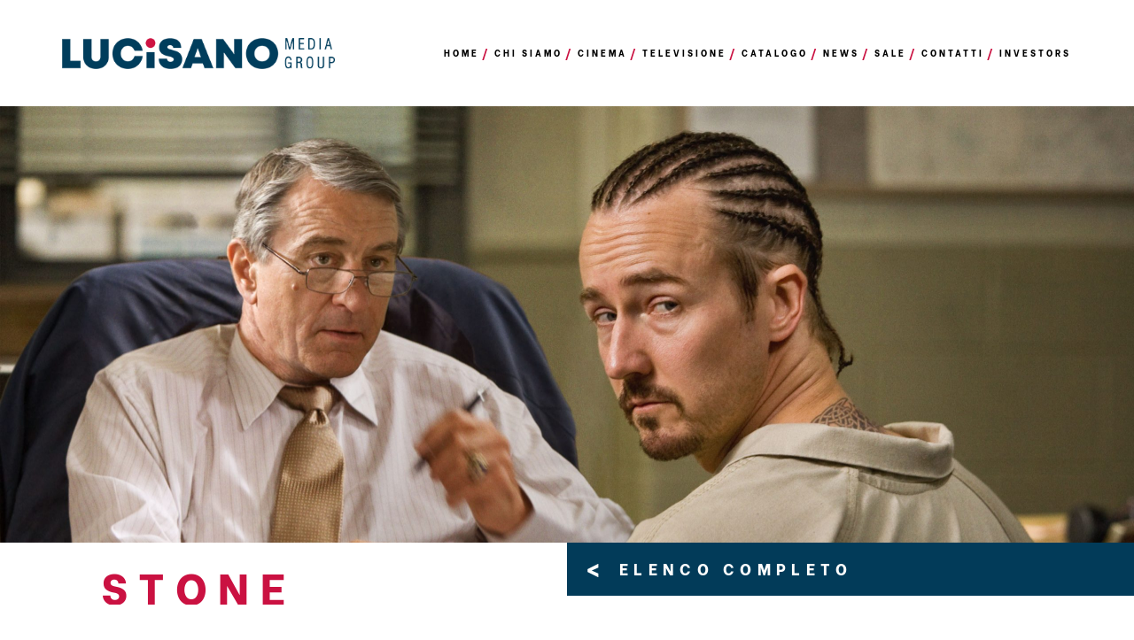

--- FILE ---
content_type: text/html; charset=UTF-8
request_url: https://lucisanomediagroup.com/film/stone/
body_size: 26002
content:
<!DOCTYPE html>
<html lang="en-US">
<head>
    <title>Lucisano Media Group &raquo; STONE - Lucisano Media Group</title>
<link data-rocket-preload as="style" href="https://fonts.googleapis.com/css?family=Be%20Vietnam%3A100%2C300%2C400%2C500%2C600%2C700%2C800&#038;display=swap" rel="preload">
<link href="https://fonts.googleapis.com/css?family=Be%20Vietnam%3A100%2C300%2C400%2C500%2C600%2C700%2C800&#038;display=swap" media="print" onload="this.media=&#039;all&#039;" rel="stylesheet">
<noscript><link rel="stylesheet" href="https://fonts.googleapis.com/css?family=Be%20Vietnam%3A100%2C300%2C400%2C500%2C600%2C700%2C800&#038;display=swap"></noscript>
<link crossorigin data-rocket-preload as="font" href="https://fonts.gstatic.com/s/bevietnam/v10/FBVxdDflz-iPfoPuIC2iKsUX6mdg.woff2" rel="preload">
<link crossorigin data-rocket-preload as="font" href="https://fonts.gstatic.com/s/bevietnam/v10/FBVzdDflz-iPfoPuIC2iIqYn6A.woff2" rel="preload">
<link crossorigin data-rocket-preload as="font" href="https://fonts.gstatic.com/s/bevietnam/v10/FBVwdDflz-iPfoPuIC2iKlUE_UBFJg.woff2" rel="preload">
<link crossorigin data-rocket-preload as="font" href="https://fonts.gstatic.com/s/bevietnam/v10/FBVwdDflz-iPfoPuIC2iKh0C_UBFJg.woff2" rel="preload">
<link crossorigin data-rocket-preload as="font" href="https://fonts.gstatic.com/s/bevietnam/v10/FBVwdDflz-iPfoPuIC2iKgEB_UBFJg.woff2" rel="preload">
<link crossorigin data-rocket-preload as="font" href="https://use.fontawesome.com/releases/v5.5.0/webfonts/fa-brands-400.woff2" rel="preload">
<style id="wpr-usedcss">img:is([sizes=auto i],[sizes^="auto," i]){contain-intrinsic-size:3000px 1500px}img.emoji{display:inline!important;border:none!important;box-shadow:none!important;height:1em!important;width:1em!important;margin:0 .07em!important;vertical-align:-.1em!important;background:0 0!important;padding:0!important}:where(.wp-block-button__link){border-radius:9999px;box-shadow:none;padding:calc(.667em + 2px) calc(1.333em + 2px);text-decoration:none}:root :where(.wp-block-button .wp-block-button__link.is-style-outline),:root :where(.wp-block-button.is-style-outline>.wp-block-button__link){border:2px solid;padding:.667em 1.333em}:root :where(.wp-block-button .wp-block-button__link.is-style-outline:not(.has-text-color)),:root :where(.wp-block-button.is-style-outline>.wp-block-button__link:not(.has-text-color)){color:currentColor}:root :where(.wp-block-button .wp-block-button__link.is-style-outline:not(.has-background)),:root :where(.wp-block-button.is-style-outline>.wp-block-button__link:not(.has-background)){background-color:initial;background-image:none}:where(.wp-block-calendar table:not(.has-background) th){background:#ddd}:where(.wp-block-columns){margin-bottom:1.75em}:where(.wp-block-columns.has-background){padding:1.25em 2.375em}:where(.wp-block-post-comments input[type=submit]){border:none}:where(.wp-block-cover-image:not(.has-text-color)),:where(.wp-block-cover:not(.has-text-color)){color:#fff}:where(.wp-block-cover-image.is-light:not(.has-text-color)),:where(.wp-block-cover.is-light:not(.has-text-color)){color:#000}:root :where(.wp-block-cover h1:not(.has-text-color)),:root :where(.wp-block-cover h2:not(.has-text-color)),:root :where(.wp-block-cover h3:not(.has-text-color)),:root :where(.wp-block-cover h4:not(.has-text-color)),:root :where(.wp-block-cover h5:not(.has-text-color)),:root :where(.wp-block-cover h6:not(.has-text-color)),:root :where(.wp-block-cover p:not(.has-text-color)){color:inherit}:where(.wp-block-file){margin-bottom:1.5em}:where(.wp-block-file__button){border-radius:2em;display:inline-block;padding:.5em 1em}:where(.wp-block-file__button):is(a):active,:where(.wp-block-file__button):is(a):focus,:where(.wp-block-file__button):is(a):hover,:where(.wp-block-file__button):is(a):visited{box-shadow:none;color:#fff;opacity:.85;text-decoration:none}:where(.wp-block-group.wp-block-group-is-layout-constrained){position:relative}:root :where(.wp-block-image.is-style-rounded img,.wp-block-image .is-style-rounded img){border-radius:9999px}:where(.wp-block-latest-comments:not([style*=line-height] .wp-block-latest-comments__comment)){line-height:1.1}:where(.wp-block-latest-comments:not([style*=line-height] .wp-block-latest-comments__comment-excerpt p)){line-height:1.8}:root :where(.wp-block-latest-posts.is-grid){padding:0}:root :where(.wp-block-latest-posts.wp-block-latest-posts__list){padding-left:0}ul{box-sizing:border-box}:root :where(.wp-block-list.has-background){padding:1.25em 2.375em}:where(.wp-block-navigation.has-background .wp-block-navigation-item a:not(.wp-element-button)),:where(.wp-block-navigation.has-background .wp-block-navigation-submenu a:not(.wp-element-button)){padding:.5em 1em}:where(.wp-block-navigation .wp-block-navigation__submenu-container .wp-block-navigation-item a:not(.wp-element-button)),:where(.wp-block-navigation .wp-block-navigation__submenu-container .wp-block-navigation-submenu a:not(.wp-element-button)),:where(.wp-block-navigation .wp-block-navigation__submenu-container .wp-block-navigation-submenu button.wp-block-navigation-item__content),:where(.wp-block-navigation .wp-block-navigation__submenu-container .wp-block-pages-list__item button.wp-block-navigation-item__content){padding:.5em 1em}:root :where(p.has-background){padding:1.25em 2.375em}:where(p.has-text-color:not(.has-link-color)) a{color:inherit}:where(.wp-block-post-comments-form) input:not([type=submit]),:where(.wp-block-post-comments-form) textarea{border:1px solid #949494;font-family:inherit;font-size:1em}:where(.wp-block-post-comments-form) input:where(:not([type=submit]):not([type=checkbox])),:where(.wp-block-post-comments-form) textarea{padding:calc(.667em + 2px)}:where(.wp-block-post-excerpt){box-sizing:border-box;margin-bottom:var(--wp--style--block-gap);margin-top:var(--wp--style--block-gap)}:where(.wp-block-preformatted.has-background){padding:1.25em 2.375em}:where(.wp-block-search__button){border:1px solid #ccc;padding:6px 10px}:where(.wp-block-search__input){font-family:inherit;font-size:inherit;font-style:inherit;font-weight:inherit;letter-spacing:inherit;line-height:inherit;text-transform:inherit}:where(.wp-block-search__button-inside .wp-block-search__inside-wrapper){border:1px solid #949494;box-sizing:border-box;padding:4px}:where(.wp-block-search__button-inside .wp-block-search__inside-wrapper) .wp-block-search__input{border:none;border-radius:0;padding:0 4px}:where(.wp-block-search__button-inside .wp-block-search__inside-wrapper) .wp-block-search__input:focus{outline:0}:where(.wp-block-search__button-inside .wp-block-search__inside-wrapper) :where(.wp-block-search__button){padding:4px 8px}:root :where(.wp-block-separator.is-style-dots){height:auto;line-height:1;text-align:center}:root :where(.wp-block-separator.is-style-dots):before{color:currentColor;content:"···";font-family:serif;font-size:1.5em;letter-spacing:2em;padding-left:2em}:root :where(.wp-block-site-logo.is-style-rounded){border-radius:9999px}:where(.wp-block-social-links:not(.is-style-logos-only)) .wp-social-link{background-color:#f0f0f0;color:#444}:where(.wp-block-social-links:not(.is-style-logos-only)) .wp-social-link-amazon{background-color:#f90;color:#fff}:where(.wp-block-social-links:not(.is-style-logos-only)) .wp-social-link-bandcamp{background-color:#1ea0c3;color:#fff}:where(.wp-block-social-links:not(.is-style-logos-only)) .wp-social-link-behance{background-color:#0757fe;color:#fff}:where(.wp-block-social-links:not(.is-style-logos-only)) .wp-social-link-bluesky{background-color:#0a7aff;color:#fff}:where(.wp-block-social-links:not(.is-style-logos-only)) .wp-social-link-codepen{background-color:#1e1f26;color:#fff}:where(.wp-block-social-links:not(.is-style-logos-only)) .wp-social-link-deviantart{background-color:#02e49b;color:#fff}:where(.wp-block-social-links:not(.is-style-logos-only)) .wp-social-link-discord{background-color:#5865f2;color:#fff}:where(.wp-block-social-links:not(.is-style-logos-only)) .wp-social-link-dribbble{background-color:#e94c89;color:#fff}:where(.wp-block-social-links:not(.is-style-logos-only)) .wp-social-link-dropbox{background-color:#4280ff;color:#fff}:where(.wp-block-social-links:not(.is-style-logos-only)) .wp-social-link-etsy{background-color:#f45800;color:#fff}:where(.wp-block-social-links:not(.is-style-logos-only)) .wp-social-link-facebook{background-color:#0866ff;color:#fff}:where(.wp-block-social-links:not(.is-style-logos-only)) .wp-social-link-fivehundredpx{background-color:#000;color:#fff}:where(.wp-block-social-links:not(.is-style-logos-only)) .wp-social-link-flickr{background-color:#0461dd;color:#fff}:where(.wp-block-social-links:not(.is-style-logos-only)) .wp-social-link-foursquare{background-color:#e65678;color:#fff}:where(.wp-block-social-links:not(.is-style-logos-only)) .wp-social-link-github{background-color:#24292d;color:#fff}:where(.wp-block-social-links:not(.is-style-logos-only)) .wp-social-link-goodreads{background-color:#eceadd;color:#382110}:where(.wp-block-social-links:not(.is-style-logos-only)) .wp-social-link-google{background-color:#ea4434;color:#fff}:where(.wp-block-social-links:not(.is-style-logos-only)) .wp-social-link-gravatar{background-color:#1d4fc4;color:#fff}:where(.wp-block-social-links:not(.is-style-logos-only)) .wp-social-link-instagram{background-color:#f00075;color:#fff}:where(.wp-block-social-links:not(.is-style-logos-only)) .wp-social-link-lastfm{background-color:#e21b24;color:#fff}:where(.wp-block-social-links:not(.is-style-logos-only)) .wp-social-link-linkedin{background-color:#0d66c2;color:#fff}:where(.wp-block-social-links:not(.is-style-logos-only)) .wp-social-link-mastodon{background-color:#3288d4;color:#fff}:where(.wp-block-social-links:not(.is-style-logos-only)) .wp-social-link-medium{background-color:#000;color:#fff}:where(.wp-block-social-links:not(.is-style-logos-only)) .wp-social-link-meetup{background-color:#f6405f;color:#fff}:where(.wp-block-social-links:not(.is-style-logos-only)) .wp-social-link-patreon{background-color:#000;color:#fff}:where(.wp-block-social-links:not(.is-style-logos-only)) .wp-social-link-pinterest{background-color:#e60122;color:#fff}:where(.wp-block-social-links:not(.is-style-logos-only)) .wp-social-link-pocket{background-color:#ef4155;color:#fff}:where(.wp-block-social-links:not(.is-style-logos-only)) .wp-social-link-reddit{background-color:#ff4500;color:#fff}:where(.wp-block-social-links:not(.is-style-logos-only)) .wp-social-link-skype{background-color:#0478d7;color:#fff}:where(.wp-block-social-links:not(.is-style-logos-only)) .wp-social-link-snapchat{background-color:#fefc00;color:#fff;stroke:#000}:where(.wp-block-social-links:not(.is-style-logos-only)) .wp-social-link-soundcloud{background-color:#ff5600;color:#fff}:where(.wp-block-social-links:not(.is-style-logos-only)) .wp-social-link-spotify{background-color:#1bd760;color:#fff}:where(.wp-block-social-links:not(.is-style-logos-only)) .wp-social-link-telegram{background-color:#2aabee;color:#fff}:where(.wp-block-social-links:not(.is-style-logos-only)) .wp-social-link-threads{background-color:#000;color:#fff}:where(.wp-block-social-links:not(.is-style-logos-only)) .wp-social-link-tiktok{background-color:#000;color:#fff}:where(.wp-block-social-links:not(.is-style-logos-only)) .wp-social-link-tumblr{background-color:#011835;color:#fff}:where(.wp-block-social-links:not(.is-style-logos-only)) .wp-social-link-twitch{background-color:#6440a4;color:#fff}:where(.wp-block-social-links:not(.is-style-logos-only)) .wp-social-link-twitter{background-color:#1da1f2;color:#fff}:where(.wp-block-social-links:not(.is-style-logos-only)) .wp-social-link-vimeo{background-color:#1eb7ea;color:#fff}:where(.wp-block-social-links:not(.is-style-logos-only)) .wp-social-link-vk{background-color:#4680c2;color:#fff}:where(.wp-block-social-links:not(.is-style-logos-only)) .wp-social-link-wordpress{background-color:#3499cd;color:#fff}:where(.wp-block-social-links:not(.is-style-logos-only)) .wp-social-link-whatsapp{background-color:#25d366;color:#fff}:where(.wp-block-social-links:not(.is-style-logos-only)) .wp-social-link-x{background-color:#000;color:#fff}:where(.wp-block-social-links:not(.is-style-logos-only)) .wp-social-link-yelp{background-color:#d32422;color:#fff}:where(.wp-block-social-links:not(.is-style-logos-only)) .wp-social-link-youtube{background-color:red;color:#fff}:where(.wp-block-social-links.is-style-logos-only) .wp-social-link{background:0 0}:where(.wp-block-social-links.is-style-logos-only) .wp-social-link svg{height:1.25em;width:1.25em}:where(.wp-block-social-links.is-style-logos-only) .wp-social-link-amazon{color:#f90}:where(.wp-block-social-links.is-style-logos-only) .wp-social-link-bandcamp{color:#1ea0c3}:where(.wp-block-social-links.is-style-logos-only) .wp-social-link-behance{color:#0757fe}:where(.wp-block-social-links.is-style-logos-only) .wp-social-link-bluesky{color:#0a7aff}:where(.wp-block-social-links.is-style-logos-only) .wp-social-link-codepen{color:#1e1f26}:where(.wp-block-social-links.is-style-logos-only) .wp-social-link-deviantart{color:#02e49b}:where(.wp-block-social-links.is-style-logos-only) .wp-social-link-discord{color:#5865f2}:where(.wp-block-social-links.is-style-logos-only) .wp-social-link-dribbble{color:#e94c89}:where(.wp-block-social-links.is-style-logos-only) .wp-social-link-dropbox{color:#4280ff}:where(.wp-block-social-links.is-style-logos-only) .wp-social-link-etsy{color:#f45800}:where(.wp-block-social-links.is-style-logos-only) .wp-social-link-facebook{color:#0866ff}:where(.wp-block-social-links.is-style-logos-only) .wp-social-link-fivehundredpx{color:#000}:where(.wp-block-social-links.is-style-logos-only) .wp-social-link-flickr{color:#0461dd}:where(.wp-block-social-links.is-style-logos-only) .wp-social-link-foursquare{color:#e65678}:where(.wp-block-social-links.is-style-logos-only) .wp-social-link-github{color:#24292d}:where(.wp-block-social-links.is-style-logos-only) .wp-social-link-goodreads{color:#382110}:where(.wp-block-social-links.is-style-logos-only) .wp-social-link-google{color:#ea4434}:where(.wp-block-social-links.is-style-logos-only) .wp-social-link-gravatar{color:#1d4fc4}:where(.wp-block-social-links.is-style-logos-only) .wp-social-link-instagram{color:#f00075}:where(.wp-block-social-links.is-style-logos-only) .wp-social-link-lastfm{color:#e21b24}:where(.wp-block-social-links.is-style-logos-only) .wp-social-link-linkedin{color:#0d66c2}:where(.wp-block-social-links.is-style-logos-only) .wp-social-link-mastodon{color:#3288d4}:where(.wp-block-social-links.is-style-logos-only) .wp-social-link-medium{color:#000}:where(.wp-block-social-links.is-style-logos-only) .wp-social-link-meetup{color:#f6405f}:where(.wp-block-social-links.is-style-logos-only) .wp-social-link-patreon{color:#000}:where(.wp-block-social-links.is-style-logos-only) .wp-social-link-pinterest{color:#e60122}:where(.wp-block-social-links.is-style-logos-only) .wp-social-link-pocket{color:#ef4155}:where(.wp-block-social-links.is-style-logos-only) .wp-social-link-reddit{color:#ff4500}:where(.wp-block-social-links.is-style-logos-only) .wp-social-link-skype{color:#0478d7}:where(.wp-block-social-links.is-style-logos-only) .wp-social-link-snapchat{color:#fff;stroke:#000}:where(.wp-block-social-links.is-style-logos-only) .wp-social-link-soundcloud{color:#ff5600}:where(.wp-block-social-links.is-style-logos-only) .wp-social-link-spotify{color:#1bd760}:where(.wp-block-social-links.is-style-logos-only) .wp-social-link-telegram{color:#2aabee}:where(.wp-block-social-links.is-style-logos-only) .wp-social-link-threads{color:#000}:where(.wp-block-social-links.is-style-logos-only) .wp-social-link-tiktok{color:#000}:where(.wp-block-social-links.is-style-logos-only) .wp-social-link-tumblr{color:#011835}:where(.wp-block-social-links.is-style-logos-only) .wp-social-link-twitch{color:#6440a4}:where(.wp-block-social-links.is-style-logos-only) .wp-social-link-twitter{color:#1da1f2}:where(.wp-block-social-links.is-style-logos-only) .wp-social-link-vimeo{color:#1eb7ea}:where(.wp-block-social-links.is-style-logos-only) .wp-social-link-vk{color:#4680c2}:where(.wp-block-social-links.is-style-logos-only) .wp-social-link-whatsapp{color:#25d366}:where(.wp-block-social-links.is-style-logos-only) .wp-social-link-wordpress{color:#3499cd}:where(.wp-block-social-links.is-style-logos-only) .wp-social-link-x{color:#000}:where(.wp-block-social-links.is-style-logos-only) .wp-social-link-yelp{color:#d32422}:where(.wp-block-social-links.is-style-logos-only) .wp-social-link-youtube{color:red}:root :where(.wp-block-social-links .wp-social-link a){padding:.25em}:root :where(.wp-block-social-links.is-style-logos-only .wp-social-link a){padding:0}:root :where(.wp-block-social-links.is-style-pill-shape .wp-social-link a){padding-left:.6666666667em;padding-right:.6666666667em}:root :where(.wp-block-tag-cloud.is-style-outline){display:flex;flex-wrap:wrap;gap:1ch}:root :where(.wp-block-tag-cloud.is-style-outline a){border:1px solid;font-size:unset!important;margin-right:0;padding:1ch 2ch;text-decoration:none!important}:root :where(.wp-block-table-of-contents){box-sizing:border-box}:where(.wp-block-term-description){box-sizing:border-box;margin-bottom:var(--wp--style--block-gap);margin-top:var(--wp--style--block-gap)}:where(pre.wp-block-verse){font-family:inherit}:root{--wp--preset--font-size--normal:16px;--wp--preset--font-size--huge:42px}html :where(.has-border-color){border-style:solid}html :where([style*=border-top-color]){border-top-style:solid}html :where([style*=border-right-color]){border-right-style:solid}html :where([style*=border-bottom-color]){border-bottom-style:solid}html :where([style*=border-left-color]){border-left-style:solid}html :where([style*=border-width]){border-style:solid}html :where([style*=border-top-width]){border-top-style:solid}html :where([style*=border-right-width]){border-right-style:solid}html :where([style*=border-bottom-width]){border-bottom-style:solid}html :where([style*=border-left-width]){border-left-style:solid}html :where(img[class*=wp-image-]){height:auto;max-width:100%}:where(figure){margin:0 0 1em}html :where(.is-position-sticky){--wp-admin--admin-bar--position-offset:var(--wp-admin--admin-bar--height,0px)}@media screen and (max-width:600px){html :where(.is-position-sticky){--wp-admin--admin-bar--position-offset:0px}}:root{--wp--preset--aspect-ratio--square:1;--wp--preset--aspect-ratio--4-3:4/3;--wp--preset--aspect-ratio--3-4:3/4;--wp--preset--aspect-ratio--3-2:3/2;--wp--preset--aspect-ratio--2-3:2/3;--wp--preset--aspect-ratio--16-9:16/9;--wp--preset--aspect-ratio--9-16:9/16;--wp--preset--color--black:#000000;--wp--preset--color--cyan-bluish-gray:#abb8c3;--wp--preset--color--white:#ffffff;--wp--preset--color--pale-pink:#f78da7;--wp--preset--color--vivid-red:#cf2e2e;--wp--preset--color--luminous-vivid-orange:#ff6900;--wp--preset--color--luminous-vivid-amber:#fcb900;--wp--preset--color--light-green-cyan:#7bdcb5;--wp--preset--color--vivid-green-cyan:#00d084;--wp--preset--color--pale-cyan-blue:#8ed1fc;--wp--preset--color--vivid-cyan-blue:#0693e3;--wp--preset--color--vivid-purple:#9b51e0;--wp--preset--gradient--vivid-cyan-blue-to-vivid-purple:linear-gradient(135deg,rgba(6, 147, 227, 1) 0%,rgb(155, 81, 224) 100%);--wp--preset--gradient--light-green-cyan-to-vivid-green-cyan:linear-gradient(135deg,rgb(122, 220, 180) 0%,rgb(0, 208, 130) 100%);--wp--preset--gradient--luminous-vivid-amber-to-luminous-vivid-orange:linear-gradient(135deg,rgba(252, 185, 0, 1) 0%,rgba(255, 105, 0, 1) 100%);--wp--preset--gradient--luminous-vivid-orange-to-vivid-red:linear-gradient(135deg,rgba(255, 105, 0, 1) 0%,rgb(207, 46, 46) 100%);--wp--preset--gradient--very-light-gray-to-cyan-bluish-gray:linear-gradient(135deg,rgb(238, 238, 238) 0%,rgb(169, 184, 195) 100%);--wp--preset--gradient--cool-to-warm-spectrum:linear-gradient(135deg,rgb(74, 234, 220) 0%,rgb(151, 120, 209) 20%,rgb(207, 42, 186) 40%,rgb(238, 44, 130) 60%,rgb(251, 105, 98) 80%,rgb(254, 248, 76) 100%);--wp--preset--gradient--blush-light-purple:linear-gradient(135deg,rgb(255, 206, 236) 0%,rgb(152, 150, 240) 100%);--wp--preset--gradient--blush-bordeaux:linear-gradient(135deg,rgb(254, 205, 165) 0%,rgb(254, 45, 45) 50%,rgb(107, 0, 62) 100%);--wp--preset--gradient--luminous-dusk:linear-gradient(135deg,rgb(255, 203, 112) 0%,rgb(199, 81, 192) 50%,rgb(65, 88, 208) 100%);--wp--preset--gradient--pale-ocean:linear-gradient(135deg,rgb(255, 245, 203) 0%,rgb(182, 227, 212) 50%,rgb(51, 167, 181) 100%);--wp--preset--gradient--electric-grass:linear-gradient(135deg,rgb(202, 248, 128) 0%,rgb(113, 206, 126) 100%);--wp--preset--gradient--midnight:linear-gradient(135deg,rgb(2, 3, 129) 0%,rgb(40, 116, 252) 100%);--wp--preset--font-size--small:13px;--wp--preset--font-size--medium:20px;--wp--preset--font-size--large:36px;--wp--preset--font-size--x-large:42px;--wp--preset--spacing--20:0.44rem;--wp--preset--spacing--30:0.67rem;--wp--preset--spacing--40:1rem;--wp--preset--spacing--50:1.5rem;--wp--preset--spacing--60:2.25rem;--wp--preset--spacing--70:3.38rem;--wp--preset--spacing--80:5.06rem;--wp--preset--shadow--natural:6px 6px 9px rgba(0, 0, 0, .2);--wp--preset--shadow--deep:12px 12px 50px rgba(0, 0, 0, .4);--wp--preset--shadow--sharp:6px 6px 0px rgba(0, 0, 0, .2);--wp--preset--shadow--outlined:6px 6px 0px -3px rgba(255, 255, 255, 1),6px 6px rgba(0, 0, 0, 1);--wp--preset--shadow--crisp:6px 6px 0px rgba(0, 0, 0, 1)}:where(.is-layout-flex){gap:.5em}:where(.is-layout-grid){gap:.5em}:where(.wp-block-post-template.is-layout-flex){gap:1.25em}:where(.wp-block-post-template.is-layout-grid){gap:1.25em}:where(.wp-block-columns.is-layout-flex){gap:2em}:where(.wp-block-columns.is-layout-grid){gap:2em}:root :where(.wp-block-pullquote){font-size:1.5em;line-height:1.6}@font-face{font-family:'Be Vietnam';font-style:normal;font-weight:100;font-display:swap;src:url(https://fonts.gstatic.com/s/bevietnam/v10/FBVxdDflz-iPfoPuIC2iKsUX6mdg.woff2) format('woff2');unicode-range:U+0000-00FF,U+0131,U+0152-0153,U+02BB-02BC,U+02C6,U+02DA,U+02DC,U+0304,U+0308,U+0329,U+2000-206F,U+20AC,U+2122,U+2191,U+2193,U+2212,U+2215,U+FEFF,U+FFFD}@font-face{font-family:'Be Vietnam';font-style:normal;font-weight:400;font-display:swap;src:url(https://fonts.gstatic.com/s/bevietnam/v10/FBVzdDflz-iPfoPuIC2iIqYn6A.woff2) format('woff2');unicode-range:U+0000-00FF,U+0131,U+0152-0153,U+02BB-02BC,U+02C6,U+02DA,U+02DC,U+0304,U+0308,U+0329,U+2000-206F,U+20AC,U+2122,U+2191,U+2193,U+2212,U+2215,U+FEFF,U+FFFD}@font-face{font-family:'Be Vietnam';font-style:normal;font-weight:500;font-display:swap;src:url(https://fonts.gstatic.com/s/bevietnam/v10/FBVwdDflz-iPfoPuIC2iKlUE_UBFJg.woff2) format('woff2');unicode-range:U+0000-00FF,U+0131,U+0152-0153,U+02BB-02BC,U+02C6,U+02DA,U+02DC,U+0304,U+0308,U+0329,U+2000-206F,U+20AC,U+2122,U+2191,U+2193,U+2212,U+2215,U+FEFF,U+FFFD}@font-face{font-family:'Be Vietnam';font-style:normal;font-weight:700;font-display:swap;src:url(https://fonts.gstatic.com/s/bevietnam/v10/FBVwdDflz-iPfoPuIC2iKh0C_UBFJg.woff2) format('woff2');unicode-range:U+0000-00FF,U+0131,U+0152-0153,U+02BB-02BC,U+02C6,U+02DA,U+02DC,U+0304,U+0308,U+0329,U+2000-206F,U+20AC,U+2122,U+2191,U+2193,U+2212,U+2215,U+FEFF,U+FFFD}@font-face{font-family:'Be Vietnam';font-style:normal;font-weight:800;font-display:swap;src:url(https://fonts.gstatic.com/s/bevietnam/v10/FBVwdDflz-iPfoPuIC2iKgEB_UBFJg.woff2) format('woff2');unicode-range:U+0000-00FF,U+0131,U+0152-0153,U+02BB-02BC,U+02C6,U+02DA,U+02DC,U+0304,U+0308,U+0329,U+2000-206F,U+20AC,U+2122,U+2191,U+2193,U+2212,U+2215,U+FEFF,U+FFFD}:root{--blue:#007bff;--indigo:#6610f2;--purple:#6f42c1;--pink:#e83e8c;--red:#dc3545;--orange:#fd7e14;--yellow:#ffc107;--green:#28a745;--teal:#20c997;--cyan:#17a2b8;--white:#fff;--gray:#6c757d;--gray-dark:#343a40;--primary:#007bff;--secondary:#6c757d;--success:#28a745;--info:#17a2b8;--warning:#ffc107;--danger:#dc3545;--light:#f8f9fa;--dark:#343a40;--breakpoint-xs:0;--breakpoint-sm:576px;--breakpoint-md:768px;--breakpoint-lg:992px;--breakpoint-xl:1200px;--font-family-sans-serif:-apple-system,BlinkMacSystemFont,"Segoe UI",Roboto,"Helvetica Neue",Arial,"Noto Sans",sans-serif,"Apple Color Emoji","Segoe UI Emoji","Segoe UI Symbol","Noto Color Emoji";--font-family-monospace:SFMono-Regular,Menlo,Monaco,Consolas,"Liberation Mono","Courier New",monospace}*,::after,::before{box-sizing:border-box}html{font-family:sans-serif;line-height:1.15;-webkit-text-size-adjust:100%;-webkit-tap-highlight-color:transparent}footer,header,nav,section{display:block}body{margin:0;font-family:-apple-system,BlinkMacSystemFont,"Segoe UI",Roboto,"Helvetica Neue",Arial,"Noto Sans",sans-serif,"Apple Color Emoji","Segoe UI Emoji","Segoe UI Symbol","Noto Color Emoji";font-size:1rem;font-weight:400;line-height:1.5;color:#212529;text-align:left;background-color:#fff}[tabindex="-1"]:focus{outline:0!important}hr{box-sizing:content-box;height:0;overflow:visible}h1,h2,h3,h5{margin-top:0;margin-bottom:.5rem}p{margin-top:0;margin-bottom:1rem}ul{margin-top:0;margin-bottom:1rem}ul ul{margin-bottom:0}strong{font-weight:bolder}a{color:#007bff;text-decoration:none;background-color:transparent}a:hover{color:#0056b3;text-decoration:underline}a:not([href]):not([tabindex]){color:inherit;text-decoration:none}a:not([href]):not([tabindex]):focus,a:not([href]):not([tabindex]):hover{color:inherit;text-decoration:none}a:not([href]):not([tabindex]):focus{outline:0}code{font-family:SFMono-Regular,Menlo,Monaco,Consolas,"Liberation Mono","Courier New",monospace;font-size:1em}img{vertical-align:middle;border-style:none}svg{overflow:hidden;vertical-align:middle}table{border-collapse:collapse}caption{padding-top:.75rem;padding-bottom:.75rem;color:#6c757d;text-align:left;caption-side:bottom}th{text-align:inherit}label{display:inline-block;margin-bottom:.5rem}button{border-radius:0}button:focus{outline:dotted 1px;outline:-webkit-focus-ring-color auto 5px}button,input,optgroup,select,textarea{margin:0;font-family:inherit;font-size:inherit;line-height:inherit}button,input{overflow:visible}button,select{text-transform:none}select{word-wrap:normal}[type=button],[type=reset],[type=submit],button{-webkit-appearance:button}[type=button]:not(:disabled),[type=reset]:not(:disabled),[type=submit]:not(:disabled),button:not(:disabled){cursor:pointer}[type=button]::-moz-focus-inner,[type=reset]::-moz-focus-inner,[type=submit]::-moz-focus-inner,button::-moz-focus-inner{padding:0;border-style:none}input[type=checkbox],input[type=radio]{box-sizing:border-box;padding:0}input[type=time]{-webkit-appearance:listbox}textarea{overflow:auto;resize:vertical}fieldset{min-width:0;padding:0;margin:0;border:0}legend{display:block;width:100%;max-width:100%;padding:0;margin-bottom:.5rem;font-size:1.5rem;line-height:inherit;color:inherit;white-space:normal}progress{vertical-align:baseline}[type=number]::-webkit-inner-spin-button,[type=number]::-webkit-outer-spin-button{height:auto}::-webkit-file-upload-button{font:inherit;-webkit-appearance:button}template{display:none}[hidden]{display:none!important}.h2,h1,h2,h3,h5{margin-bottom:.5rem;font-weight:500;line-height:1.2}h1{font-size:2.5rem}.h2,h2{font-size:2rem}h3{font-size:1.75rem}h5{font-size:1.25rem}hr{margin-top:1rem;margin-bottom:1rem;border:0;border-top:1px solid rgba(0,0,0,.1)}.img-fluid{max-width:100%;height:auto}code{font-size:87.5%;color:#e83e8c;word-break:break-word}a>code{color:inherit}.container{width:100%;padding-right:15px;padding-left:15px;margin-right:auto;margin-left:auto}@media (min-width:576px){.container{max-width:540px}}@media (min-width:768px){.container{max-width:720px}}@media (min-width:992px){.container{max-width:960px}}@media (min-width:1200px){.container{max-width:1140px}}.row{display:-ms-flexbox;display:flex;-ms-flex-wrap:wrap;flex-wrap:wrap;margin-right:-15px;margin-left:-15px}.no-gutters{margin-right:0;margin-left:0}.no-gutters>[class*=col-]{padding-right:0;padding-left:0}.col-12,.col-6,.col-lg-2,.col-lg-5,.col-lg-6,.col-md-4,.col-md-6{position:relative;width:100%;padding-right:15px;padding-left:15px}.col-6{-ms-flex:0 0 50%;flex:0 0 50%;max-width:50%}.col-12{-ms-flex:0 0 100%;flex:0 0 100%;max-width:100%}.order-1{-ms-flex-order:1;order:1}@media (min-width:768px){.col-md-4{-ms-flex:0 0 33.333333%;flex:0 0 33.333333%;max-width:33.333333%}.col-md-6{-ms-flex:0 0 50%;flex:0 0 50%;max-width:50%}}@media (min-width:992px){.col-lg-2{-ms-flex:0 0 16.666667%;flex:0 0 16.666667%;max-width:16.666667%}.col-lg-5{-ms-flex:0 0 41.666667%;flex:0 0 41.666667%;max-width:41.666667%}.col-lg-6{-ms-flex:0 0 50%;flex:0 0 50%;max-width:50%}.order-lg-0{-ms-flex-order:0;order:0}}.table{width:100%;margin-bottom:1rem;color:#212529}.table th{padding:.75rem;vertical-align:top;border-top:1px solid #dee2e6}.table tbody+tbody{border-top:2px solid #dee2e6}.form-control{display:block;width:100%;height:calc(1.5em + .75rem + 2px);padding:.375rem .75rem;font-size:1rem;font-weight:400;line-height:1.5;color:#495057;background-color:#fff;background-clip:padding-box;border:1px solid #ced4da;border-radius:.25rem;transition:border-color .15s ease-in-out,box-shadow .15s ease-in-out}@media (prefers-reduced-motion:reduce){.form-control{transition:none}}.form-control::-ms-expand{background-color:transparent;border:0}.form-control:focus{color:#495057;background-color:#fff;border-color:#80bdff;outline:0;box-shadow:0 0 0 .2rem rgba(0,123,255,.25)}.form-control::-webkit-input-placeholder{color:#6c757d;opacity:1}.form-control::-moz-placeholder{color:#6c757d;opacity:1}.form-control:-ms-input-placeholder{color:#6c757d;opacity:1}.form-control::-ms-input-placeholder{color:#6c757d;opacity:1}.form-control::placeholder{color:#6c757d;opacity:1}.form-control:disabled{background-color:#e9ecef;opacity:1}select.form-control:focus::-ms-value{color:#495057;background-color:#fff}select.form-control[multiple],select.form-control[size]{height:auto}textarea.form-control{height:auto}.btn{display:inline-block;font-weight:400;color:#212529;text-align:center;vertical-align:middle;-webkit-user-select:none;-moz-user-select:none;-ms-user-select:none;user-select:none;background-color:transparent;border:1px solid transparent;padding:.375rem .75rem;font-size:1rem;line-height:1.5;border-radius:.25rem;transition:color .15s ease-in-out,background-color .15s ease-in-out,border-color .15s ease-in-out,box-shadow .15s ease-in-out}@media (prefers-reduced-motion:reduce){.btn{transition:none}}.btn:hover{color:#212529;text-decoration:none}.btn.focus,.btn:focus{outline:0;box-shadow:0 0 0 .2rem rgba(0,123,255,.25)}.btn.disabled,.btn:disabled{opacity:.65}a.btn.disabled,fieldset:disabled a.btn{pointer-events:none}.fade{transition:opacity .15s linear}@media (prefers-reduced-motion:reduce){.fade{transition:none}}.fade:not(.show){opacity:0}.collapse:not(.show){display:none}.collapsing{position:relative;height:0;overflow:hidden;transition:height .35s ease}.dropdown,.dropleft,.dropright,.dropup{position:relative}.dropdown-toggle{white-space:nowrap}.dropdown-toggle::after{display:inline-block;margin-left:.255em;vertical-align:.255em;content:"";border-top:.3em solid;border-right:.3em solid transparent;border-bottom:0;border-left:.3em solid transparent}.dropdown-toggle:empty::after{margin-left:0}.dropdown-menu{position:absolute;top:100%;left:0;z-index:1000;display:none;float:left;min-width:10rem;padding:.5rem 0;margin:.125rem 0 0;font-size:1rem;color:#212529;text-align:left;list-style:none;background-color:#fff;background-clip:padding-box;border:1px solid rgba(0,0,0,.15);border-radius:.25rem}.dropdown-menu-right{right:0;left:auto}.dropup .dropdown-menu{top:auto;bottom:100%;margin-top:0;margin-bottom:.125rem}.dropup .dropdown-toggle::after{display:inline-block;margin-left:.255em;vertical-align:.255em;content:"";border-top:0;border-right:.3em solid transparent;border-bottom:.3em solid;border-left:.3em solid transparent}.dropup .dropdown-toggle:empty::after{margin-left:0}.dropright .dropdown-menu{top:0;right:auto;left:100%;margin-top:0;margin-left:.125rem}.dropright .dropdown-toggle::after{display:inline-block;margin-left:.255em;vertical-align:.255em;content:"";border-top:.3em solid transparent;border-right:0;border-bottom:.3em solid transparent;border-left:.3em solid}.dropright .dropdown-toggle:empty::after{margin-left:0}.dropright .dropdown-toggle::after{vertical-align:0}.dropleft .dropdown-menu{top:0;right:100%;left:auto;margin-top:0;margin-right:.125rem}.dropleft .dropdown-toggle::after{display:inline-block;margin-left:.255em;vertical-align:.255em;content:""}.dropleft .dropdown-toggle::after{display:none}.dropleft .dropdown-toggle::before{display:inline-block;margin-right:.255em;vertical-align:.255em;content:"";border-top:.3em solid transparent;border-right:.3em solid;border-bottom:.3em solid transparent}.dropleft .dropdown-toggle:empty::after{margin-left:0}.dropleft .dropdown-toggle::before{vertical-align:0}.dropdown-menu[x-placement^=bottom],.dropdown-menu[x-placement^=left],.dropdown-menu[x-placement^=right],.dropdown-menu[x-placement^=top]{right:auto;bottom:auto}.dropdown-item{display:block;width:100%;padding:.25rem 1.5rem;clear:both;font-weight:400;color:#212529;text-align:inherit;white-space:nowrap;background-color:transparent;border:0}.dropdown-item:focus,.dropdown-item:hover{color:#16181b;text-decoration:none;background-color:#f8f9fa}.dropdown-item.active,.dropdown-item:active{color:#fff;text-decoration:none;background-color:#007bff}.dropdown-item.disabled,.dropdown-item:disabled{color:#6c757d;pointer-events:none;background-color:transparent}.dropdown-menu.show{display:block}.nav{display:-ms-flexbox;display:flex;-ms-flex-wrap:wrap;flex-wrap:wrap;padding-left:0;margin-bottom:0;list-style:none}.nav-link{display:block;padding:.5rem 1rem}.nav-link:focus,.nav-link:hover{text-decoration:none}.nav-link.disabled{color:#6c757d;pointer-events:none;cursor:default}.navbar{position:relative;display:-ms-flexbox;display:flex;-ms-flex-wrap:wrap;flex-wrap:wrap;-ms-flex-align:center;align-items:center;-ms-flex-pack:justify;justify-content:space-between;padding:.5rem 1rem}.navbar>.container{display:-ms-flexbox;display:flex;-ms-flex-wrap:wrap;flex-wrap:wrap;-ms-flex-align:center;align-items:center;-ms-flex-pack:justify;justify-content:space-between}.navbar-brand{display:inline-block;padding-top:.3125rem;padding-bottom:.3125rem;margin-right:1rem;font-size:1.25rem;line-height:inherit;white-space:nowrap}.navbar-brand:focus,.navbar-brand:hover{text-decoration:none}.navbar-nav{display:-ms-flexbox;display:flex;-ms-flex-direction:column;flex-direction:column;padding-left:0;margin-bottom:0;list-style:none}.navbar-nav .nav-link{padding-right:0;padding-left:0}.navbar-nav .dropdown-menu{position:static;float:none}.navbar-collapse{-ms-flex-preferred-size:100%;flex-basis:100%;-ms-flex-positive:1;flex-grow:1;-ms-flex-align:center;align-items:center}.navbar-toggler{padding:.25rem .75rem;font-size:1.25rem;line-height:1;background-color:transparent;border:1px solid transparent;border-radius:.25rem}.navbar-toggler:focus,.navbar-toggler:hover{text-decoration:none}@media (max-width:991.98px){.navbar-expand-lg>.container{padding-right:0;padding-left:0}}@media (min-width:992px){.navbar-expand-lg{-ms-flex-flow:row nowrap;flex-flow:row nowrap;-ms-flex-pack:start;justify-content:flex-start}.navbar-expand-lg .navbar-nav{-ms-flex-direction:row;flex-direction:row}.navbar-expand-lg .navbar-nav .dropdown-menu{position:absolute}.navbar-expand-lg .navbar-nav .nav-link{padding-right:.5rem;padding-left:.5rem}.navbar-expand-lg>.container{-ms-flex-wrap:nowrap;flex-wrap:nowrap}.navbar-expand-lg .navbar-collapse{display:-ms-flexbox!important;display:flex!important;-ms-flex-preferred-size:auto;flex-basis:auto}.navbar-expand-lg .navbar-toggler{display:none}}.alert{position:relative;padding:.75rem 1.25rem;margin-bottom:1rem;border:1px solid transparent;border-radius:.25rem}.progress{display:-ms-flexbox;display:flex;height:1rem;overflow:hidden;font-size:.75rem;background-color:#e9ecef;border-radius:.25rem}.list-group{display:-ms-flexbox;display:flex;-ms-flex-direction:column;flex-direction:column;padding-left:0;margin-bottom:0}.list-group-item{position:relative;display:block;padding:.75rem 1.25rem;margin-bottom:-1px;background-color:#fff;border:1px solid rgba(0,0,0,.125)}.list-group-item:first-child{border-top-left-radius:.25rem;border-top-right-radius:.25rem}.list-group-item:last-child{margin-bottom:0;border-bottom-right-radius:.25rem;border-bottom-left-radius:.25rem}.list-group-item.disabled,.list-group-item:disabled{color:#6c757d;pointer-events:none;background-color:#fff}.list-group-item.active{z-index:2;color:#fff;background-color:#007bff;border-color:#007bff}.close{float:right;font-size:1.5rem;font-weight:700;line-height:1;color:#000;text-shadow:0 1px 0 #fff;opacity:.5}.close:hover{color:#000;text-decoration:none}.close:not(:disabled):not(.disabled):focus,.close:not(:disabled):not(.disabled):hover{opacity:.75}button.close{padding:0;background-color:transparent;border:0;-webkit-appearance:none;-moz-appearance:none;appearance:none}a.close.disabled{pointer-events:none}.toast{max-width:350px;overflow:hidden;font-size:.875rem;background-color:rgba(255,255,255,.85);background-clip:padding-box;border:1px solid rgba(0,0,0,.1);box-shadow:0 .25rem .75rem rgba(0,0,0,.1);-webkit-backdrop-filter:blur(10px);backdrop-filter:blur(10px);opacity:0;border-radius:.25rem}.toast:not(:last-child){margin-bottom:.75rem}.toast.showing{opacity:1}.toast.show{display:block;opacity:1}.toast.hide{display:none}.modal-open{overflow:hidden}.modal-open .modal{overflow-x:hidden;overflow-y:auto}.modal{position:fixed;top:0;left:0;z-index:1050;display:none;width:100%;height:100%;overflow:hidden;outline:0}.modal-dialog{position:relative;width:auto;margin:.5rem;pointer-events:none}.modal.fade .modal-dialog{transition:-webkit-transform .3s ease-out;transition:transform .3s ease-out;transition:transform .3s ease-out,-webkit-transform .3s ease-out;-webkit-transform:translate(0,-50px);transform:translate(0,-50px)}@media (prefers-reduced-motion:reduce){.collapsing{transition:none}.modal.fade .modal-dialog{transition:none}}.modal.show .modal-dialog{-webkit-transform:none;transform:none}.modal-dialog-scrollable{display:-ms-flexbox;display:flex;max-height:calc(100% - 1rem)}.modal-dialog-scrollable .modal-body{overflow-y:auto}.modal-backdrop{position:fixed;top:0;left:0;z-index:1040;width:100vw;height:100vh;background-color:#000}.modal-backdrop.fade{opacity:0}.modal-backdrop.show{opacity:.5}.modal-body{position:relative;-ms-flex:1 1 auto;flex:1 1 auto;padding:1rem}.modal-scrollbar-measure{position:absolute;top:-9999px;width:50px;height:50px;overflow:scroll}@media (min-width:576px){.modal-dialog{max-width:500px;margin:1.75rem auto}.modal-dialog-scrollable{max-height:calc(100% - 3.5rem)}}.tooltip{position:absolute;z-index:1070;display:block;margin:0;font-family:-apple-system,BlinkMacSystemFont,"Segoe UI",Roboto,"Helvetica Neue",Arial,"Noto Sans",sans-serif,"Apple Color Emoji","Segoe UI Emoji","Segoe UI Symbol","Noto Color Emoji";font-style:normal;font-weight:400;line-height:1.5;text-align:left;text-align:start;text-decoration:none;text-shadow:none;text-transform:none;letter-spacing:normal;word-break:normal;word-spacing:normal;white-space:normal;line-break:auto;font-size:.875rem;word-wrap:break-word;opacity:0}.tooltip.show{opacity:.9}.tooltip .arrow{position:absolute;display:block;width:.8rem;height:.4rem}.tooltip .arrow::before{position:absolute;content:"";border-color:transparent;border-style:solid}.tooltip-inner{max-width:200px;padding:.25rem .5rem;color:#fff;text-align:center;background-color:#000;border-radius:.25rem}.popover{position:absolute;top:0;left:0;z-index:1060;display:block;max-width:276px;font-family:-apple-system,BlinkMacSystemFont,"Segoe UI",Roboto,"Helvetica Neue",Arial,"Noto Sans",sans-serif,"Apple Color Emoji","Segoe UI Emoji","Segoe UI Symbol","Noto Color Emoji";font-style:normal;font-weight:400;line-height:1.5;text-align:left;text-align:start;text-decoration:none;text-shadow:none;text-transform:none;letter-spacing:normal;word-break:normal;word-spacing:normal;white-space:normal;line-break:auto;font-size:.875rem;word-wrap:break-word;background-color:#fff;background-clip:padding-box;border:1px solid rgba(0,0,0,.2);border-radius:.3rem}.popover .arrow{position:absolute;display:block;width:1rem;height:.5rem;margin:0 .3rem}.popover .arrow::after,.popover .arrow::before{position:absolute;display:block;content:"";border-color:transparent;border-style:solid}.popover-header{padding:.5rem .75rem;margin-bottom:0;font-size:1rem;background-color:#f7f7f7;border-bottom:1px solid #ebebeb;border-top-left-radius:calc(.3rem - 1px);border-top-right-radius:calc(.3rem - 1px)}.popover-header:empty{display:none}.popover-body{padding:.5rem .75rem;color:#212529}.carousel{position:relative}.carousel.pointer-event{-ms-touch-action:pan-y;touch-action:pan-y}.carousel-item{position:relative;display:none;float:left;width:100%;margin-right:-100%;-webkit-backface-visibility:hidden;backface-visibility:hidden;transition:-webkit-transform .6s ease-in-out;transition:transform .6s ease-in-out;transition:transform .6s ease-in-out,-webkit-transform .6s ease-in-out}.carousel-item-next,.carousel-item-prev,.carousel-item.active{display:block}.active.carousel-item-right,.carousel-item-next:not(.carousel-item-left){-webkit-transform:translateX(100%);transform:translateX(100%)}.active.carousel-item-left,.carousel-item-prev:not(.carousel-item-right){-webkit-transform:translateX(-100%);transform:translateX(-100%)}.carousel-indicators{position:absolute;right:0;bottom:0;left:0;z-index:15;display:-ms-flexbox;display:flex;-ms-flex-pack:center;justify-content:center;padding-left:0;margin-right:15%;margin-left:15%;list-style:none}.carousel-indicators li{box-sizing:content-box;-ms-flex:0 1 auto;flex:0 1 auto;width:30px;height:3px;margin-right:3px;margin-left:3px;text-indent:-999px;cursor:pointer;background-color:#fff;background-clip:padding-box;border-top:10px solid transparent;border-bottom:10px solid transparent;opacity:.5;transition:opacity .6s ease}@media (prefers-reduced-motion:reduce){.carousel-item{transition:none}.carousel-indicators li{transition:none}}.carousel-indicators .active{opacity:1}.border{border:1px solid #dee2e6!important}.embed-responsive{position:relative;display:block;width:100%;padding:0;overflow:hidden}.embed-responsive::before{display:block;content:""}.embed-responsive .embed-responsive-item,.embed-responsive iframe,.embed-responsive object,.embed-responsive video{position:absolute;top:0;bottom:0;left:0;width:100%;height:100%;border:0}.embed-responsive-16by9::before{padding-top:56.25%}@media (min-width:992px){.justify-content-lg-end{-ms-flex-pack:end!important;justify-content:flex-end!important}.justify-content-lg-between{-ms-flex-pack:justify!important;justify-content:space-between!important}.align-items-lg-end{-ms-flex-align:end!important;align-items:flex-end!important}}.position-static{position:static!important}@supports ((position:-webkit-sticky) or (position:sticky)){.sticky-top{position:-webkit-sticky;position:sticky;top:0;z-index:1020}}.mt-0{margin-top:0!important}@media (min-width:1200px){.ml-xl-auto{margin-left:auto!important}}.visible{visibility:visible!important}@media print{*,::after,::before{text-shadow:none!important;box-shadow:none!important}a:not(.btn){text-decoration:underline}img,tr{page-break-inside:avoid}h2,h3,p{orphans:3;widows:3}h2,h3{page-break-after:avoid}@page{size:a3}body{min-width:992px!important}.container{min-width:992px!important}.navbar{display:none}.table{border-collapse:collapse!important}.table th{background-color:#fff!important}}@-webkit-keyframes swing{20%{-webkit-transform:rotate3d(0,0,1,15deg);transform:rotate3d(0,0,1,15deg)}40%{-webkit-transform:rotate3d(0,0,1,-10deg);transform:rotate3d(0,0,1,-10deg)}60%{-webkit-transform:rotate3d(0,0,1,5deg);transform:rotate3d(0,0,1,5deg)}80%{-webkit-transform:rotate3d(0,0,1,-5deg);transform:rotate3d(0,0,1,-5deg)}to{-webkit-transform:rotate3d(0,0,1,0deg);transform:rotate3d(0,0,1,0deg)}}@keyframes swing{20%{-webkit-transform:rotate3d(0,0,1,15deg);transform:rotate3d(0,0,1,15deg)}40%{-webkit-transform:rotate3d(0,0,1,-10deg);transform:rotate3d(0,0,1,-10deg)}60%{-webkit-transform:rotate3d(0,0,1,5deg);transform:rotate3d(0,0,1,5deg)}80%{-webkit-transform:rotate3d(0,0,1,-5deg);transform:rotate3d(0,0,1,-5deg)}to{-webkit-transform:rotate3d(0,0,1,0deg);transform:rotate3d(0,0,1,0deg)}}.swing{-webkit-transform-origin:top center;transform-origin:top center;-webkit-animation-name:swing;animation-name:swing}@-webkit-keyframes fadeInDown{from{opacity:0;-webkit-transform:translate3d(0,-100%,0);transform:translate3d(0,-100%,0)}to{opacity:1;-webkit-transform:translate3d(0,0,0);transform:translate3d(0,0,0)}}@keyframes fadeInDown{from{opacity:0;-webkit-transform:translate3d(0,-100%,0);transform:translate3d(0,-100%,0)}to{opacity:1;-webkit-transform:translate3d(0,0,0);transform:translate3d(0,0,0)}}.fadeInDown{-webkit-animation-name:fadeInDown;animation-name:fadeInDown}@-webkit-keyframes fadeInUp{from{opacity:0;-webkit-transform:translate3d(0,100%,0);transform:translate3d(0,100%,0)}to{opacity:1;-webkit-transform:translate3d(0,0,0);transform:translate3d(0,0,0)}}@keyframes fadeInUp{from{opacity:0;-webkit-transform:translate3d(0,100%,0);transform:translate3d(0,100%,0)}to{opacity:1;-webkit-transform:translate3d(0,0,0);transform:translate3d(0,0,0)}}.fadeInUp{-webkit-animation-name:fadeInUp;animation-name:fadeInUp}@-webkit-keyframes flip{from{-webkit-transform:perspective(400px) scale3d(1,1,1) translate3d(0,0,0) rotate3d(0,1,0,-360deg);transform:perspective(400px) scale3d(1,1,1) translate3d(0,0,0) rotate3d(0,1,0,-360deg);-webkit-animation-timing-function:ease-out;animation-timing-function:ease-out}40%{-webkit-transform:perspective(400px) scale3d(1,1,1) translate3d(0,0,150px) rotate3d(0,1,0,-190deg);transform:perspective(400px) scale3d(1,1,1) translate3d(0,0,150px) rotate3d(0,1,0,-190deg);-webkit-animation-timing-function:ease-out;animation-timing-function:ease-out}50%{-webkit-transform:perspective(400px) scale3d(1,1,1) translate3d(0,0,150px) rotate3d(0,1,0,-170deg);transform:perspective(400px) scale3d(1,1,1) translate3d(0,0,150px) rotate3d(0,1,0,-170deg);-webkit-animation-timing-function:ease-in;animation-timing-function:ease-in}80%{-webkit-transform:perspective(400px) scale3d(.95,.95,.95) translate3d(0,0,0) rotate3d(0,1,0,0deg);transform:perspective(400px) scale3d(.95,.95,.95) translate3d(0,0,0) rotate3d(0,1,0,0deg);-webkit-animation-timing-function:ease-in;animation-timing-function:ease-in}to{-webkit-transform:perspective(400px) scale3d(1,1,1) translate3d(0,0,0) rotate3d(0,1,0,0deg);transform:perspective(400px) scale3d(1,1,1) translate3d(0,0,0) rotate3d(0,1,0,0deg);-webkit-animation-timing-function:ease-in;animation-timing-function:ease-in}}@keyframes flip{from{-webkit-transform:perspective(400px) scale3d(1,1,1) translate3d(0,0,0) rotate3d(0,1,0,-360deg);transform:perspective(400px) scale3d(1,1,1) translate3d(0,0,0) rotate3d(0,1,0,-360deg);-webkit-animation-timing-function:ease-out;animation-timing-function:ease-out}40%{-webkit-transform:perspective(400px) scale3d(1,1,1) translate3d(0,0,150px) rotate3d(0,1,0,-190deg);transform:perspective(400px) scale3d(1,1,1) translate3d(0,0,150px) rotate3d(0,1,0,-190deg);-webkit-animation-timing-function:ease-out;animation-timing-function:ease-out}50%{-webkit-transform:perspective(400px) scale3d(1,1,1) translate3d(0,0,150px) rotate3d(0,1,0,-170deg);transform:perspective(400px) scale3d(1,1,1) translate3d(0,0,150px) rotate3d(0,1,0,-170deg);-webkit-animation-timing-function:ease-in;animation-timing-function:ease-in}80%{-webkit-transform:perspective(400px) scale3d(.95,.95,.95) translate3d(0,0,0) rotate3d(0,1,0,0deg);transform:perspective(400px) scale3d(.95,.95,.95) translate3d(0,0,0) rotate3d(0,1,0,0deg);-webkit-animation-timing-function:ease-in;animation-timing-function:ease-in}to{-webkit-transform:perspective(400px) scale3d(1,1,1) translate3d(0,0,0) rotate3d(0,1,0,0deg);transform:perspective(400px) scale3d(1,1,1) translate3d(0,0,0) rotate3d(0,1,0,0deg);-webkit-animation-timing-function:ease-in;animation-timing-function:ease-in}}.animated.flip{-webkit-backface-visibility:visible;backface-visibility:visible;-webkit-animation-name:flip;animation-name:flip}.animated{-webkit-animation-duration:1s;animation-duration:1s;-webkit-animation-fill-mode:both;animation-fill-mode:both}.animated.fast{-webkit-animation-duration:.8s;animation-duration:.8s}.animated.slow{-webkit-animation-duration:2s;animation-duration:2s}@media (print),(prefers-reduced-motion:reduce){.animated{-webkit-animation-duration:1ms!important;animation-duration:1ms!important;-webkit-transition-duration:1ms!important;transition-duration:1ms!important;-webkit-animation-iteration-count:1!important;animation-iteration-count:1!important}}body.lb-disable-scrolling{overflow:hidden}.lightboxOverlay{position:absolute;top:0;left:0;z-index:9999;background-color:#000;opacity:.8;display:none}.lightbox{position:absolute;left:0;width:100%;z-index:10000;text-align:center;line-height:0;font-weight:400;outline:0}.lightbox .lb-image{display:block;height:auto;max-width:inherit;max-height:none;border-radius:3px;border:4px solid #fff}.lightbox a img{border:none}.lb-outerContainer{position:relative;width:250px;height:250px;margin:0 auto;border-radius:4px;background-color:#fff}.lb-outerContainer:after{content:"";display:table;clear:both}.lb-loader{position:absolute;top:43%;left:0;height:25%;width:100%;text-align:center;line-height:0}.lb-cancel{display:block;width:32px;height:32px;margin:0 auto;background:url(https://lucisanomediagroup.com/wp-content/themes/wp-framework/assets/images/loading.gif) no-repeat}.lb-nav{position:absolute;top:0;left:0;height:100%;width:100%;z-index:10}.lb-container>.nav{left:0}.lb-nav a{outline:0;background-image:url([data-uri])}.lb-next,.lb-prev{height:100%;cursor:pointer;display:block}.lb-nav a.lb-prev{width:34%;left:0;float:left;background:url(https://lucisanomediagroup.com/wp-content/themes/wp-framework/assets/images/prev.png) left 48% no-repeat;opacity:0;-webkit-transition:opacity .6s;-moz-transition:opacity .6s;-o-transition:opacity .6s;transition:opacity .6s}.lb-nav a.lb-prev:hover{opacity:1}.lb-nav a.lb-next{width:64%;right:0;float:right;background:url(https://lucisanomediagroup.com/wp-content/themes/wp-framework/assets/images/next.png) right 48% no-repeat;opacity:0;-webkit-transition:opacity .6s;-moz-transition:opacity .6s;-o-transition:opacity .6s;transition:opacity .6s}.lb-nav a.lb-next:hover{opacity:1}.lb-dataContainer{margin:0 auto;padding-top:5px;width:100%;border-bottom-left-radius:4px;border-bottom-right-radius:4px}.lb-dataContainer:after{content:"";display:table;clear:both}.lb-data{padding:0 4px;color:#ccc}.lb-data .lb-details{width:85%;float:left;text-align:left;line-height:1.1em}.lb-data .lb-caption{font-size:13px;font-weight:700;line-height:1em}.lb-data .lb-caption a{color:#4ae}.lb-data .lb-number{display:block;clear:left;padding-bottom:1em;font-size:12px;color:#999}.lb-data .lb-close{display:block;float:right;width:30px;height:30px;background:url(https://lucisanomediagroup.com/wp-content/themes/wp-framework/assets/images/close.png) top right no-repeat;text-align:right;outline:0;opacity:.7;-webkit-transition:opacity .2s;-moz-transition:opacity .2s;-o-transition:opacity .2s;transition:opacity .2s}.lb-data .lb-close:hover{cursor:pointer;opacity:1}.slick-slider{position:relative;display:block;box-sizing:border-box;-webkit-user-select:none;-moz-user-select:none;-ms-user-select:none;user-select:none;-webkit-touch-callout:none;-khtml-user-select:none;-ms-touch-action:pan-y;touch-action:pan-y;-webkit-tap-highlight-color:transparent}.slick-list{position:relative;display:block;overflow:hidden;margin:0;padding:0}.slick-list:focus{outline:0}.slick-list.dragging{cursor:pointer;cursor:hand}.slick-slider .slick-list,.slick-slider .slick-track{-webkit-transform:translate3d(0,0,0);-moz-transform:translate3d(0,0,0);-ms-transform:translate3d(0,0,0);-o-transform:translate3d(0,0,0);transform:translate3d(0,0,0)}.slick-track{position:relative;top:0;left:0;display:block;margin-left:auto;margin-right:auto}.slick-track:after,.slick-track:before{display:table;content:''}.slick-track:after{clear:both}.slick-loading .slick-track{visibility:hidden}.slick-slide{display:none;float:left;height:100%;min-height:1px}[dir=rtl] .slick-slide{float:right}.slick-slide img{display:block}.slick-slide.slick-loading img{display:none}.slick-slide.dragging img{pointer-events:none}.slick-initialized .slick-slide{display:block}.slick-loading .slick-slide{visibility:hidden}.slick-vertical .slick-slide{display:block;height:auto;border:1px solid transparent}.slick-arrow.slick-hidden{display:none}[data-simplebar]{position:relative;z-index:0;overflow:hidden!important;max-height:inherit;-webkit-overflow-scrolling:touch}[data-simplebar=init]{display:-webkit-box;display:-ms-flexbox;display:flex}.simplebar-scroll-content{overflow-x:hidden!important;overflow-y:scroll;min-width:100%!important;max-height:inherit!important;-webkit-box-sizing:content-box!important;box-sizing:content-box!important}.simplebar-content{overflow-y:hidden!important;overflow-x:scroll;-webkit-box-sizing:border-box!important;box-sizing:border-box!important;min-height:100%!important}.simplebar-track{z-index:1;position:absolute;right:0;bottom:0;width:11px}.simplebar-scrollbar{position:absolute;right:2px;width:7px;min-height:10px}.simplebar-scrollbar:before{position:absolute;content:"";background:#000;border-radius:7px;left:0;right:0;opacity:0;-webkit-transition:opacity .2s linear;transition:opacity .2s linear}.simplebar-track .simplebar-scrollbar.visible:before,.simplebar-track:hover .simplebar-scrollbar:before{opacity:.5;-webkit-transition:opacity 0 linear;transition:opacity 0 linear}.simplebar-track.vertical{top:0}.simplebar-track.vertical .simplebar-scrollbar:before{top:2px;bottom:2px}.simplebar-track.horizontal{left:0;width:auto;height:11px}.simplebar-track.horizontal .simplebar-scrollbar:before{height:100%;left:2px;right:2px}.horizontal.simplebar-track .simplebar-scrollbar{right:auto;top:2px;height:7px;min-height:0;min-width:10px;width:auto}[data-aos][data-aos][data-aos-duration="200"],body[data-aos-duration="200"] [data-aos]{transition-duration:.2s}[data-aos][data-aos][data-aos-delay="200"],body[data-aos-delay="200"] [data-aos]{transition-delay:0}[data-aos][data-aos][data-aos-delay="200"].aos-animate,body[data-aos-delay="200"] [data-aos].aos-animate{transition-delay:.2s}[data-aos][data-aos][data-aos-duration="400"],body[data-aos-duration="400"] [data-aos]{transition-duration:.4s}[data-aos][data-aos][data-aos-delay="400"],body[data-aos-delay="400"] [data-aos]{transition-delay:0}[data-aos][data-aos][data-aos-delay="400"].aos-animate,body[data-aos-delay="400"] [data-aos].aos-animate{transition-delay:.4s}[data-aos][data-aos][data-aos-duration="600"],body[data-aos-duration="600"] [data-aos]{transition-duration:.6s}[data-aos][data-aos][data-aos-delay="600"],body[data-aos-delay="600"] [data-aos]{transition-delay:0}[data-aos][data-aos][data-aos-delay="600"].aos-animate,body[data-aos-delay="600"] [data-aos].aos-animate{transition-delay:.6s}[data-aos][data-aos][data-aos-duration="700"],body[data-aos-duration="700"] [data-aos]{transition-duration:.7s}[data-aos][data-aos][data-aos-delay="700"],body[data-aos-delay="700"] [data-aos]{transition-delay:0}[data-aos][data-aos][data-aos-delay="700"].aos-animate,body[data-aos-delay="700"] [data-aos].aos-animate{transition-delay:.7s}[data-aos][data-aos][data-aos-duration="1500"],body[data-aos-duration="1500"] [data-aos]{transition-duration:1.5s}[data-aos][data-aos][data-aos-delay="1500"],body[data-aos-delay="1500"] [data-aos]{transition-delay:0}[data-aos][data-aos][data-aos-delay="1500"].aos-animate,body[data-aos-delay="1500"] [data-aos].aos-animate{transition-delay:1.5s}[data-aos][data-aos][data-aos-easing=linear],body[data-aos-easing=linear] [data-aos]{transition-timing-function:cubic-bezier(.25,.25,.75,.75)}[data-aos][data-aos][data-aos-easing=ease],body[data-aos-easing=ease] [data-aos]{transition-timing-function:ease}[data-aos^=fade][data-aos^=fade]{opacity:0;transition-property:opacity,transform}[data-aos^=fade][data-aos^=fade].aos-animate{opacity:1;transform:translateZ(0)}[data-aos=fade-down]{transform:translate3d(0,-100px,0)}[data-aos^=slide][data-aos^=slide]{transition-property:transform}[data-aos^=slide][data-aos^=slide].aos-animate{transform:translateZ(0)}[data-aos^=flip][data-aos^=flip]{backface-visibility:hidden;transition-property:transform}.fab,.fas{-moz-osx-font-smoothing:grayscale;-webkit-font-smoothing:antialiased;display:inline-block;font-style:normal;font-variant:normal;text-rendering:auto;line-height:1}.fa-arrow-up:before{content:"\f062"}.fa-facebook-square:before{content:"\f082"}.fa-instagram:before{content:"\f16d"}.fa-youtube:before{content:"\f167"}@font-face{font-display:swap;font-family:"Font Awesome 5 Brands";font-style:normal;font-weight:400;src:url(https://use.fontawesome.com/releases/v5.5.0/webfonts/fa-brands-400.eot);src:url(https://use.fontawesome.com/releases/v5.5.0/webfonts/fa-brands-400.eot?#iefix) format("embedded-opentype"),url(https://use.fontawesome.com/releases/v5.5.0/webfonts/fa-brands-400.woff2) format("woff2"),url(https://use.fontawesome.com/releases/v5.5.0/webfonts/fa-brands-400.woff) format("woff"),url(https://use.fontawesome.com/releases/v5.5.0/webfonts/fa-brands-400.ttf) format("truetype"),url(https://use.fontawesome.com/releases/v5.5.0/webfonts/fa-brands-400.svg#fontawesome) format("svg")}.fab{font-family:"Font Awesome 5 Brands"}.fas{font-family:"Font Awesome 5 Free"}.fas{font-weight:900}html{font-size:100%;width:100%;height:100%;-webkit-text-size-adjust:100%;-ms-text-size-adjust:100%}body{width:100%;height:100%;font-family:"Be Vietnam",sans-serif;font-weight:500;font-size:16px;color:#000;overflow-x:hidden}body.no-overflow{overflow:hidden}body.no-overflow .no-overflow{background:rgba(0,0,0,.75);position:fixed;top:0;left:0;width:100%;height:0;z-index:2;opacity:0;transition:All .5s ease-in-out;-webkit-transition:All .5s ease-in-out;-moz-transition:All .5s ease-in-out;-o-transition:All .5s ease-in-out}body.no-overflow .no-overflow.show{height:100%;opacity:1}*{outline:0!important;-webkit-font-smoothing:antialiased;-moz-osx-font-smoothing:grayscale}a{color:#023b59;transition:All .4s ease-in-out;-webkit-transition:All .4s ease-in-out;-moz-transition:All .4s ease-in-out;-o-transition:All .4s ease-in-out}a:focus,a:hover{outline:0;color:#1e1e1e;text-decoration:none}ul{margin-bottom:0}ul{list-style:none;padding:0}.animationload{background:#fff;width:100%;height:100%;position:fixed;top:0;z-index:9999999;overflow:hidden}.animationload #intro{width:2rem;height:2rem;position:absolute;top:50%;left:calc(50% - 1rem);transform:translateY(-50%);-webkit-transform:translateY(-50%);-moz-transform:translateY(-50%);-ms-transform:translateY(-50%);-o-transform:translateY(-50%);display:inline-block;padding:0;border-radius:100%;border:.125rem solid;border-top-color:rgba(2,59,89,.65);border-bottom-color:rgba(2,59,89,.15);border-left-color:rgba(2,59,89,.65);border-right-color:rgba(2,59,89,.15);-webkit-animation:.8s linear infinite loader;animation:1s linear infinite loader}@keyframes loader{from{-webkit-transform:rotate(0);transform:rotate(0)}to{-webkit-transform:rotate(360deg);transform:rotate(360deg)}}@-webkit-keyframes loader{from{-webkit-transform:rotate(0)}to{-webkit-transform:rotate(360deg)}}.modal-backdrop.show{opacity:.9}h1{font-family:"Be Vietnam",sans-serif;font-weight:800;text-transform:uppercase;margin:0}@media (max-width:1920px) and (min-width:1300px){.main-content-wrapper{margin-top:calc(120px + (200 - 120) * ((100vw - 1300px)/ (1920 - 1300)))}h1{font-size:calc(50px + (75 - 50) * ((100vw - 1300px)/ (1920 - 1300)))}h1{letter-spacing:calc(12.5px + (18.75 - 12.5) * ((100vw - 1300px)/ (1920 - 1300)))}h1{margin-right:calc(-12.5px + (-18.75 - -12.5) * ((100vw - 1300px)/ (1920 - 1300)))}}@media (max-width:calc(1300px - 1px)){.main-content-wrapper{margin-top:120px}h1{font-size:50px}h1{letter-spacing:12.5px}h1{margin-right:-12.5px}}@media (min-width:calc(1920px + 1px)){.main-content-wrapper{margin-top:200px}h1{font-size:75px}h1{letter-spacing:18.75px}h1{margin-right:-18.75px}}h2{font-family:"Be Vietnam",sans-serif;font-weight:800;line-height:.9;text-transform:uppercase;margin:0}@media (max-width:1920px) and (min-width:1300px){h2{font-size:calc(50px + (80 - 50) * ((100vw - 1300px)/ (1920 - 1300)))}h2{letter-spacing:calc(12px + (20 - 12) * ((100vw - 1300px)/ (1920 - 1300)))}h2{margin-right:calc(-12px + (-20 - -12) * ((100vw - 1300px)/ (1920 - 1300)))}}@media (max-width:calc(1300px - 1px)){h2{font-size:50px}h2{letter-spacing:12px}h2{margin-right:-12px}}@media (min-width:calc(1920px + 1px)){h2{font-size:80px}h2{letter-spacing:20px}h2{margin-right:-20px}}h3{font-family:"Be Vietnam",sans-serif;font-weight:800;line-height:.9;text-transform:uppercase;margin:0}@media (max-width:1920px) and (min-width:1300px){h3{font-size:calc(32px + (42 - 32) * ((100vw - 1300px)/ (1920 - 1300)))}h3{letter-spacing:calc(4.5px + (6.3 - 4.5) * ((100vw - 1300px)/ (1920 - 1300)))}h3{margin-right:calc(-4.5px + (-6.3 - -4.5) * ((100vw - 1300px)/ (1920 - 1300)))}}@media (max-width:calc(1300px - 1px)){h3{font-size:32px}h3{letter-spacing:4.5px}h3{margin-right:-4.5px}}@media (min-width:calc(1920px + 1px)){h3{font-size:42px}h3{letter-spacing:6.3px}h3{margin-right:-6.3px}}h5{font-family:"Be Vietnam",sans-serif;font-weight:800;line-height:1;text-transform:uppercase}.relative{position:relative}.separator{width:100%;height:.0625rem;background:#e1e1e1}header{position:fixed;top:0;left:0;width:100%;z-index:1000}header .navbar{background:#fff;border:none;margin-bottom:0;border-radius:0;-webkit-border-radius:0;-moz-border-radius:0;padding:.5rem 0;transition:All .4s ease-in-out;-webkit-transition:All .4s ease-in-out;-moz-transition:All .4s ease-in-out;-o-transition:All .4s ease-in-out}header .navbar>.container{padding:0}header .navbar .navbar-brand{display:-webkit-box;display:-ms-flexbox;display:flex;height:auto;font-size:0;color:#023b59;margin-right:5px}header .navbar .navbar-brand>img{transition:All .4s ease-in-out;-webkit-transition:All .4s ease-in-out;-moz-transition:All .4s ease-in-out;-o-transition:All .4s ease-in-out}header .navbar .navbar-collapse .navbar-nav{margin-top:0}header .navbar .navbar-collapse .navbar-nav>li{position:relative;margin:0}header .navbar .navbar-collapse .navbar-nav>li:not(:last-child):after{content:'/';position:absolute;top:50%;-webkit-transform:translateY(-50%);transform:translateY(-50%);font-weight:800;color:#ca1141}header .navbar .navbar-collapse .navbar-nav>li.active a:hover:before{background:#373737}header .navbar .navbar-collapse .navbar-nav>li a{font-family:"Be Vietnam",sans-serif;font-weight:800;color:#000;background:rgba(255,255,255,0);text-transform:uppercase;padding:0;display:block;position:relative;z-index:1}header .navbar .navbar-collapse .navbar-nav>li a:before{content:'';position:absolute;left:0;width:100%;background:#ca1141;-webkit-transform:scaleY(0);transform:scaleY(0);-webkit-transform-origin:center;transform-origin:center;opacity:0;z-index:-1;transition:All .4s ease-in-out;-webkit-transition:All .4s ease-in-out;-moz-transition:All .4s ease-in-out;-o-transition:All .4s ease-in-out}@media (max-width:1920px) and (min-width:1300px){h5{font-size:calc(20px + (26 - 20) * ((100vw - 1300px)/ (1920 - 1300)))}h5{letter-spacing:calc(3px + (5 - 3) * ((100vw - 1300px)/ (1920 - 1300)))}h5{margin-right:calc(-3px + (-5 - -3) * ((100vw - 1300px)/ (1920 - 1300)))}header{height:calc(120px + (200 - 120) * ((100vw - 1300px)/ (1920 - 1300)))}header .navbar{height:calc(120px + (200 - 120) * ((100vw - 1300px)/ (1920 - 1300)))}header .navbar .navbar-brand>img{height:calc(35px + (45 - 35) * ((100vw - 1300px)/ (1920 - 1300)))}header .navbar .navbar-collapse .navbar-nav>li{margin-left:calc(6px + (9 - 6) * ((100vw - 1300px)/ (1920 - 1300)))}header .navbar .navbar-collapse .navbar-nav>li:not(:last-child){margin-right:calc(6px + (9 - 6) * ((100vw - 1300px)/ (1920 - 1300)))}header .navbar .navbar-collapse .navbar-nav>li:not(:last-child):after{right:calc(-9px + (-14 - -9) * ((100vw - 1300px)/ (1920 - 1300)))}header .navbar .navbar-collapse .navbar-nav>li:not(:last-child):after{font-size:calc(12px + (16 - 12) * ((100vw - 1300px)/ (1920 - 1300)))}header .navbar .navbar-collapse .navbar-nav>li a{font-size:calc(10px + (16 - 10) * ((100vw - 1300px)/ (1920 - 1300)))}header .navbar .navbar-collapse .navbar-nav>li a{line-height:calc(20px + (25 - 20) * ((100vw - 1300px)/ (1920 - 1300)))}header .navbar .navbar-collapse .navbar-nav>li a{letter-spacing:calc(3px + (5 - 3) * ((100vw - 1300px)/ (1920 - 1300)))}header .navbar .navbar-collapse .navbar-nav>li a{padding-left:calc(4px + (7 - 4) * ((100vw - 1300px)/ (1920 - 1300)))}header .navbar .navbar-collapse .navbar-nav>li a{padding-right:calc(1px + (3 - 1) * ((100vw - 1300px)/ (1920 - 1300)))}header .navbar .navbar-collapse .navbar-nav>li a:before{top:calc(1px + (2 - 1) * ((100vw - 1300px)/ (1920 - 1300)))}header .navbar .navbar-collapse .navbar-nav>li a:before{height:calc(20px + (25 - 20) * ((100vw - 1300px)/ (1920 - 1300)))}}@media (max-width:calc(1300px - 1px)){h5{font-size:20px}h5{letter-spacing:3px}h5{margin-right:-3px}header{height:120px}header .navbar{height:120px}header .navbar .navbar-brand>img{height:35px}header .navbar .navbar-collapse .navbar-nav>li{margin-left:6px}header .navbar .navbar-collapse .navbar-nav>li:not(:last-child){margin-right:6px}header .navbar .navbar-collapse .navbar-nav>li:not(:last-child):after{right:-9px}header .navbar .navbar-collapse .navbar-nav>li:not(:last-child):after{font-size:12px}header .navbar .navbar-collapse .navbar-nav>li a{font-size:10px}header .navbar .navbar-collapse .navbar-nav>li a{line-height:20px}header .navbar .navbar-collapse .navbar-nav>li a{letter-spacing:3px}header .navbar .navbar-collapse .navbar-nav>li a{padding-left:4px}header .navbar .navbar-collapse .navbar-nav>li a{padding-right:1px}header .navbar .navbar-collapse .navbar-nav>li a:before{top:1px}header .navbar .navbar-collapse .navbar-nav>li a:before{height:20px}}@media (min-width:calc(1920px + 1px)){h5{font-size:26px}h5{letter-spacing:5px}h5{margin-right:-5px}header{height:200px}header .navbar{height:200px}header .navbar .navbar-brand>img{height:45px}header .navbar .navbar-collapse .navbar-nav>li{margin-left:9px}header .navbar .navbar-collapse .navbar-nav>li:not(:last-child){margin-right:9px}header .navbar .navbar-collapse .navbar-nav>li:not(:last-child):after{right:-14px}header .navbar .navbar-collapse .navbar-nav>li:not(:last-child):after{font-size:16px}header .navbar .navbar-collapse .navbar-nav>li a{font-size:16px}header .navbar .navbar-collapse .navbar-nav>li a{line-height:25px}header .navbar .navbar-collapse .navbar-nav>li a{letter-spacing:5px}header .navbar .navbar-collapse .navbar-nav>li a{padding-left:7px}header .navbar .navbar-collapse .navbar-nav>li a{padding-right:3px}header .navbar .navbar-collapse .navbar-nav>li a:before{top:2px}header .navbar .navbar-collapse .navbar-nav>li a:before{height:25px}}header .navbar .navbar-collapse .navbar-nav>li a:focus,header .navbar .navbar-collapse .navbar-nav>li a:hover{color:#fff}header .navbar .navbar-collapse .navbar-nav>li a:focus:before,header .navbar .navbar-collapse .navbar-nav>li a:hover:before{-webkit-transform:scale(1);transform:scale(1);opacity:1}header .navbar .navbar-collapse .navbar-nav>li.active a,header .navbar .navbar-collapse .navbar-nav>li:hover a{color:#fff}header .navbar .navbar-collapse .navbar-nav>li.active a:before,header .navbar .navbar-collapse .navbar-nav>li:hover a:before{-webkit-transform:scale(1);transform:scale(1);opacity:1}header .navbar .navbar-collapse .navbar-nav>li.dropdown{transition:All .4s ease-in-out;-webkit-transition:All .4s ease-in-out;-moz-transition:All .4s ease-in-out;-o-transition:All .4s ease-in-out}header .navbar .navbar-collapse .navbar-nav>li.dropdown>.dropdown-menu{background:rgba(255,255,255,.9);padding:0;height:auto;min-width:200px;border:none;display:unset;visibility:hidden;opacity:0;border-radius:0;-webkit-border-radius:0;-moz-border-radius:0;-webkit-transform:translateY(-100%);transform:translateY(-100%);transition:All .4s ease-in-out;-webkit-transition:All .4s ease-in-out;-moz-transition:All .4s ease-in-out;-o-transition:All .4s ease-in-out;margin:0;z-index:1;left:unset;right:0}header .navbar .navbar-collapse .navbar-nav>li.dropdown>.dropdown-menu .dropdown-item{font-size:.875rem;color:#023b59;line-height:1.125rem;text-transform:capitalize;padding:.938rem}header .navbar .navbar-collapse .navbar-nav>li.dropdown>.dropdown-menu .dropdown-item:hover{color:#fff;background:#023b59}header .navbar .navbar-collapse .navbar-nav>li.dropdown>.dropdown-menu .dropdown-item.dropdown .dropdown-menu{background:rgba(255,255,255,.9);top:0;left:100%;padding:0;border:none;border-radius:0;-webkit-border-radius:0;-moz-border-radius:0}header .navbar .navbar-collapse .navbar-nav>li.dropdown.show>.dropdown-menu.show{display:block;visibility:visible;opacity:1;-webkit-transform:translateY(0);transform:translateY(0);box-shadow:0 2px 5px rgba(0,0,0,.1);-webkit-box-shadow:0 2px 5px rgba(0,0,0,.1);-moz-box-shadow:0 2px 5px rgba(0,0,0,.1);-o-box-shadow:0 2px 5px rgba(0,0,0,.1)}header .navbar .navbar-collapse .navbar-nav>li.dropdown.show>.dropdown-menu.show .dropdown-item:not(:last-child){border-bottom:1px solid rgba(2,59,89,.4)}.section-block.section-slider .home-slider .slick-list .slick-slide{-webkit-transform:translate3d(0,0,0);transform:translate3d(0,0,0);padding:0}.section-block.section-slider .home-slider .slick-list .slick-slide .slide-wrap{display:-webkit-box;display:-ms-flexbox;display:flex;-webkit-box-orient:horizontal;-webkit-box-direction:normal;-ms-flex-direction:row;flex-direction:row;-ms-flex-wrap:wrap;flex-wrap:wrap;background:#000;color:#fff}.section-block.section-slider .home-slider .slick-list .slick-slide .slide-wrap ::-moz-selection{background:0 0;color:#fff}.section-block.section-slider .home-slider .slick-list .slick-slide .slide-wrap ::selection{background:0 0;color:#fff}.section-block.section-slider .home-slider .slick-list .slick-slide .slide-wrap .image,.section-block.section-slider .home-slider .slick-list .slick-slide .slide-wrap .summary{-webkit-box-flex:0;-ms-flex:0 0 50%;flex:0 0 50%;max-width:50%;position:relative}.section-block.section-slider .home-slider .slick-list .slick-slide .slide-wrap .image .bg{position:absolute;top:0;left:0;width:100%;height:100%;background-repeat:no-repeat;background-position:center;background-size:cover}.section-block.section-slider .home-slider .slick-list .slick-slide .slide-wrap .summary{display:-webkit-box;display:-ms-flexbox;display:flex;-webkit-box-orient:vertical;-webkit-box-direction:normal;-ms-flex-direction:column;flex-direction:column;-webkit-box-pack:justify;-ms-flex-pack:justify;justify-content:space-between}.section-block.section-slider .home-slider .slick-list .slick-slide .slide-wrap .summary .top{display:-webkit-box;display:-ms-flexbox;display:flex;-webkit-box-orient:horizontal;-webkit-box-direction:normal;-ms-flex-direction:row;flex-direction:row;-webkit-box-align:center;-ms-flex-align:center;align-items:center;height:100%}.section-block.section-slider .home-slider .slick-list .slick-slide .slide-wrap .summary .top .center{width:100%}.section-block.section-slider .home-slider .slick-list .slick-slide .slide-wrap .summary .top .center .title-wrap .category{display:-webkit-inline-box;display:-ms-inline-flexbox;display:inline-flex;-webkit-box-pack:center;-ms-flex-pack:center;justify-content:center;-webkit-box-align:center;-ms-flex-align:center;align-items:center;background:#ca1141}.section-block.section-slider .home-slider .slick-list .slick-slide .slide-wrap .summary .top .center .title-wrap .category>span{font-weight:800;color:#fff;line-height:1;text-transform:uppercase;margin:0}.section-block.section-slider .home-slider .slick-list .slick-slide .slide-wrap .summary .top .center .title-wrap .category.animated{-webkit-animation-duration:.5s;animation-duration:.5s}.section-block.section-slider .home-slider .slick-list .slick-slide .slide-wrap .summary .top .center .title-wrap h2{font-weight:800;line-height:1;text-transform:uppercase;margin:0;overflow:hidden}@media (max-width:1920px) and (min-width:1300px){header.shrink{height:calc(90px + (140 - 90) * ((100vw - 1300px)/ (1920 - 1300)))}header.shrink .navbar{height:calc(90px + (140 - 90) * ((100vw - 1300px)/ (1920 - 1300)))}header.shrink .navbar .navbar-brand>img{height:calc(30px + (40 - 30) * ((100vw - 1300px)/ (1920 - 1300)))}.section-block.section-slider .home-slider .slick-list .slick-slide .slide-wrap .image,.section-block.section-slider .home-slider .slick-list .slick-slide .slide-wrap .summary{min-height:calc(550px + (740 - 550) * ((100vw - 1300px)/ (1920 - 1300)))}.section-block.section-slider .home-slider .slick-list .slick-slide .slide-wrap .summary .top .center .title-wrap{margin-left:calc(-35px + (-50 - -35) * ((100vw - 1300px)/ (1920 - 1300)))}.section-block.section-slider .home-slider .slick-list .slick-slide .slide-wrap .summary .top .center .title-wrap{padding-right:calc(50px + (65 - 50) * ((100vw - 1300px)/ (1920 - 1300)))}.section-block.section-slider .home-slider .slick-list .slick-slide .slide-wrap .summary .top .center .title-wrap .category{height:calc(40px + (50 - 40) * ((100vw - 1300px)/ (1920 - 1300)))}.section-block.section-slider .home-slider .slick-list .slick-slide .slide-wrap .summary .top .center .title-wrap .category{margin-bottom:calc(7px + (11 - 7) * ((100vw - 1300px)/ (1920 - 1300)))}.section-block.section-slider .home-slider .slick-list .slick-slide .slide-wrap .summary .top .center .title-wrap .category>span{font-size:calc(20px + (26 - 20) * ((100vw - 1300px)/ (1920 - 1300)))}.section-block.section-slider .home-slider .slick-list .slick-slide .slide-wrap .summary .top .center .title-wrap .category>span{letter-spacing:calc(3px + (5 - 3) * ((100vw - 1300px)/ (1920 - 1300)))}.section-block.section-slider .home-slider .slick-list .slick-slide .slide-wrap .summary .top .center .title-wrap .category>span{padding-left:calc(13px + (18 - 13) * ((100vw - 1300px)/ (1920 - 1300)))}.section-block.section-slider .home-slider .slick-list .slick-slide .slide-wrap .summary .top .center .title-wrap .category>span{padding-right:calc(13px + (18 - 13) * ((100vw - 1300px)/ (1920 - 1300)))}.section-block.section-slider .home-slider .slick-list .slick-slide .slide-wrap .summary .top .center .title-wrap .category>span{margin-right:calc(-3px + (-5 - -3) * ((100vw - 1300px)/ (1920 - 1300)))}.section-block.section-slider .home-slider .slick-list .slick-slide .slide-wrap .summary .top .center .title-wrap .category>span{margin-top:calc(-3px + (-7 - -3) * ((100vw - 1300px)/ (1920 - 1300)))}.section-block.section-slider .home-slider .slick-list .slick-slide .slide-wrap .summary .top .center .title-wrap h2{font-size:calc(70px + (90 - 70) * ((100vw - 1300px)/ (1920 - 1300)))}.section-block.section-slider .home-slider .slick-list .slick-slide .slide-wrap .summary .top .center .title-wrap h2{letter-spacing:calc(9px + (15 - 9) * ((100vw - 1300px)/ (1920 - 1300)))}.section-block.section-slider .home-slider .slick-list .slick-slide .slide-wrap .summary .top .center .title-wrap h2{margin-right:calc(-9px + (-15 - -9) * ((100vw - 1300px)/ (1920 - 1300)))}}@media (max-width:calc(1300px - 1px)){header.shrink{height:90px}header.shrink .navbar{height:90px}header.shrink .navbar .navbar-brand>img{height:30px}.section-block.section-slider .home-slider .slick-list .slick-slide .slide-wrap .image,.section-block.section-slider .home-slider .slick-list .slick-slide .slide-wrap .summary{min-height:550px}.section-block.section-slider .home-slider .slick-list .slick-slide .slide-wrap .summary .top .center .title-wrap{margin-left:-35px}.section-block.section-slider .home-slider .slick-list .slick-slide .slide-wrap .summary .top .center .title-wrap{padding-right:50px}.section-block.section-slider .home-slider .slick-list .slick-slide .slide-wrap .summary .top .center .title-wrap .category{height:40px}.section-block.section-slider .home-slider .slick-list .slick-slide .slide-wrap .summary .top .center .title-wrap .category{margin-bottom:7px}.section-block.section-slider .home-slider .slick-list .slick-slide .slide-wrap .summary .top .center .title-wrap .category>span{font-size:20px}.section-block.section-slider .home-slider .slick-list .slick-slide .slide-wrap .summary .top .center .title-wrap .category>span{letter-spacing:3px}.section-block.section-slider .home-slider .slick-list .slick-slide .slide-wrap .summary .top .center .title-wrap .category>span{padding-left:13px}.section-block.section-slider .home-slider .slick-list .slick-slide .slide-wrap .summary .top .center .title-wrap .category>span{padding-right:13px}.section-block.section-slider .home-slider .slick-list .slick-slide .slide-wrap .summary .top .center .title-wrap .category>span{margin-right:-3px}.section-block.section-slider .home-slider .slick-list .slick-slide .slide-wrap .summary .top .center .title-wrap .category>span{margin-top:-3px}.section-block.section-slider .home-slider .slick-list .slick-slide .slide-wrap .summary .top .center .title-wrap h2{font-size:70px}.section-block.section-slider .home-slider .slick-list .slick-slide .slide-wrap .summary .top .center .title-wrap h2{letter-spacing:9px}.section-block.section-slider .home-slider .slick-list .slick-slide .slide-wrap .summary .top .center .title-wrap h2{margin-right:-9px}}@media (min-width:calc(1920px + 1px)){header.shrink{height:140px}header.shrink .navbar{height:140px}header.shrink .navbar .navbar-brand>img{height:40px}.section-block.section-slider .home-slider .slick-list .slick-slide .slide-wrap .image,.section-block.section-slider .home-slider .slick-list .slick-slide .slide-wrap .summary{min-height:740px}.section-block.section-slider .home-slider .slick-list .slick-slide .slide-wrap .summary .top .center .title-wrap{margin-left:-50px}.section-block.section-slider .home-slider .slick-list .slick-slide .slide-wrap .summary .top .center .title-wrap{padding-right:65px}.section-block.section-slider .home-slider .slick-list .slick-slide .slide-wrap .summary .top .center .title-wrap .category{height:50px}.section-block.section-slider .home-slider .slick-list .slick-slide .slide-wrap .summary .top .center .title-wrap .category{margin-bottom:11px}.section-block.section-slider .home-slider .slick-list .slick-slide .slide-wrap .summary .top .center .title-wrap .category>span{font-size:26px}.section-block.section-slider .home-slider .slick-list .slick-slide .slide-wrap .summary .top .center .title-wrap .category>span{letter-spacing:5px}.section-block.section-slider .home-slider .slick-list .slick-slide .slide-wrap .summary .top .center .title-wrap .category>span{padding-left:18px}.section-block.section-slider .home-slider .slick-list .slick-slide .slide-wrap .summary .top .center .title-wrap .category>span{padding-right:18px}.section-block.section-slider .home-slider .slick-list .slick-slide .slide-wrap .summary .top .center .title-wrap .category>span{margin-right:-5px}.section-block.section-slider .home-slider .slick-list .slick-slide .slide-wrap .summary .top .center .title-wrap .category>span{margin-top:-7px}.section-block.section-slider .home-slider .slick-list .slick-slide .slide-wrap .summary .top .center .title-wrap h2{font-size:90px}.section-block.section-slider .home-slider .slick-list .slick-slide .slide-wrap .summary .top .center .title-wrap h2{letter-spacing:15px}.section-block.section-slider .home-slider .slick-list .slick-slide .slide-wrap .summary .top .center .title-wrap h2{margin-right:-15px}}.section-block.section-slider .home-slider .slick-list .slick-slide .slide-wrap .summary .top .center .sub-title-wrap{display:-webkit-box;display:-ms-flexbox;display:flex;-webkit-box-orient:horizontal;-webkit-box-direction:normal;-ms-flex-direction:row;flex-direction:row;-webkit-box-pack:center;-ms-flex-pack:center;justify-content:center}.section-block.section-slider .home-slider .slick-list .slick-slide .slide-wrap .summary .top .center .sub-title-wrap h4{-webkit-box-flex:0;-ms-flex:0 0 60%;flex:0 0 60%;max-width:60%;font-weight:800;color:#ca1141;line-height:1;text-transform:uppercase;margin:0}.section-block.section-slider .home-slider .slick-list .slick-slide .slide-wrap .summary .bottom{display:-webkit-box;display:-ms-flexbox;display:flex;-webkit-box-orient:horizontal;-webkit-box-direction:normal;-ms-flex-direction:row;flex-direction:row;-ms-flex-wrap:wrap;flex-wrap:wrap;-webkit-box-pack:start;-ms-flex-pack:start;justify-content:flex-start;-webkit-box-align:center;-ms-flex-align:center;align-items:center}.section-block.section-slider .home-slider .slick-list .slick-slide .slide-wrap .summary .bottom>.cta{-ms-flex-preferred-size:0;flex-basis:0;-webkit-box-flex:1;-ms-flex-positive:1;flex-grow:1;max-width:100%;display:-webkit-box;display:-ms-flexbox;display:flex;-webkit-box-pack:center;-ms-flex-pack:center;justify-content:center;-webkit-box-align:center;-ms-flex-align:center;align-items:center;border:none;border-radius:0;padding:0;-webkit-box-shadow:none;box-shadow:none;outline:0!important;transition:All .4s ease-in-out;-webkit-transition:All .4s ease-in-out;-moz-transition:All .4s ease-in-out;-o-transition:All .4s ease-in-out}.section-block.section-slider .home-slider .slick-list .slick-slide .slide-wrap .summary .bottom>.cta:focus{outline:0!important}.section-block.section-slider .home-slider .slick-list .slick-slide .slide-wrap .summary .bottom>.cta span{font-weight:100;color:#fff;line-height:1;text-transform:uppercase;transition:All .4s ease-in-out;-webkit-transition:All .4s ease-in-out;-moz-transition:All .4s ease-in-out;-o-transition:All .4s ease-in-out}.section-block.section-slider .home-slider .slick-list .slick-slide .slide-wrap .summary .bottom>.cta.btn-modal-trigger{background:#000}.section-block.section-slider .home-slider .slick-list .slick-slide .slide-wrap .summary .bottom>.cta.btn-modal-trigger:hover{background:#fff}.section-block.section-slider .home-slider .slick-list .slick-slide .slide-wrap .summary .bottom>.cta.btn-modal-trigger:hover span{color:#000}.section-block.section-slider .home-slider .slick-list .slick-slide .slide-wrap .summary .bottom>.cta.btn-read-more{background:#023b59}.section-block.section-slider .home-slider .slick-list .slick-slide .slide-wrap .summary .bottom>.cta.btn-read-more:hover{background:#fff}.section-block.section-slider .home-slider .slick-list .slick-slide .slide-wrap .summary .bottom>.cta.btn-read-more:hover span{color:#023b59}.section-block.section-slider .home-slider .slick-list .slick-slide .slide-wrap .summary .bottom>.cta.btn-read-more span{font-weight:800}.section-block.section-slider .slider-nav-wrap .slick-arrow{display:-webkit-box;display:-ms-flexbox;display:flex;-ms-flex-preferred-size:0;flex-basis:0;-webkit-box-flex:1;-ms-flex-positive:1;flex-grow:1;max-width:100%;cursor:pointer;transition:All .4s ease-in-out;-webkit-transition:All .4s ease-in-out;-moz-transition:All .4s ease-in-out;-o-transition:All .4s ease-in-out}.section-block.section-slider .slider-nav-wrap .slick-arrow ::-moz-selection{background:0 0;color:#fff}.section-block.section-slider .slider-nav-wrap .slick-arrow ::selection{background:0 0;color:#fff}.section-block.section-slider .slider-nav-wrap .slick-arrow>.anim{display:-webkit-box;display:-ms-flexbox;display:flex;-webkit-box-align:center;-ms-flex-align:center;align-items:center;width:100%;height:100%}.section-block.section-slider .slider-nav-wrap .slick-arrow.slide-prev{background:#023b59;color:#fff}.section-block.section-slider .slider-nav-wrap .slick-arrow.slide-prev>.anim{-webkit-box-pack:start;-ms-flex-pack:start;justify-content:flex-start}.section-block.section-slider .slider-nav-wrap .slick-arrow.slide-next{background:#fff;color:#023b59}.section-block.section-slider .slider-nav-wrap .slick-arrow.slide-next .label{text-align:right}.section-block.section-slider .slider-nav-wrap .slick-arrow.slide-next>.anim{-webkit-box-pack:end;-ms-flex-pack:end;justify-content:flex-end}.section-block.section-slider .slider-nav-wrap .slick-arrow .arrow,.section-block.section-slider .slider-nav-wrap .slick-arrow .label{font-family:"Be Vietnam",sans-serif;font-weight:800;line-height:1;text-transform:uppercase;margin:0}@media (max-width:1920px) and (min-width:1300px){.section-block.section-slider .home-slider .slick-list .slick-slide .slide-wrap .summary .top .center .sub-title-wrap h4{font-size:calc(22px + (35 - 22) * ((100vw - 1300px)/ (1920 - 1300)))}.section-block.section-slider .home-slider .slick-list .slick-slide .slide-wrap .summary .top .center .sub-title-wrap h4{letter-spacing:calc(3.3px + (5.25 - 3.3) * ((100vw - 1300px)/ (1920 - 1300)))}.section-block.section-slider .home-slider .slick-list .slick-slide .slide-wrap .summary .top .center .sub-title-wrap h4{margin-right:calc(-3.3px + (-5.25 - -3.3) * ((100vw - 1300px)/ (1920 - 1300)))}.section-block.section-slider .home-slider .slick-list .slick-slide .slide-wrap .summary .bottom>.cta{height:calc(50px + (70 - 50) * ((100vw - 1300px)/ (1920 - 1300)))}.section-block.section-slider .home-slider .slick-list .slick-slide .slide-wrap .summary .bottom>.cta span{font-size:calc(12px + (19 - 12) * ((100vw - 1300px)/ (1920 - 1300)))}.section-block.section-slider .home-slider .slick-list .slick-slide .slide-wrap .summary .bottom>.cta span{letter-spacing:calc(6px + (9.5 - 6) * ((100vw - 1300px)/ (1920 - 1300)))}.section-block.section-slider .home-slider .slick-list .slick-slide .slide-wrap .summary .bottom>.cta span{margin-right:calc(-6px + (-9.5 - -6) * ((100vw - 1300px)/ (1920 - 1300)))}.section-block.section-slider .slider-nav-wrap .slick-arrow{height:calc(110px + (143 - 110) * ((100vw - 1300px)/ (1920 - 1300)))}.section-block.section-slider .slider-nav-wrap .slick-arrow.slide-prev .label{padding-right:calc(60px + (75 - 60) * ((100vw - 1300px)/ (1920 - 1300)))}.section-block.section-slider .slider-nav-wrap .slick-arrow.slide-next .label{padding-left:calc(60px + (75 - 60) * ((100vw - 1300px)/ (1920 - 1300)))}.section-block.section-slider .slider-nav-wrap .slick-arrow .arrow,.section-block.section-slider .slider-nav-wrap .slick-arrow .label{font-size:calc(18px + (25 - 18) * ((100vw - 1300px)/ (1920 - 1300)))}.section-block.section-slider .slider-nav-wrap .slick-arrow .arrow,.section-block.section-slider .slider-nav-wrap .slick-arrow .label{letter-spacing:calc(3px + (5 - 3) * ((100vw - 1300px)/ (1920 - 1300)))}.section-block.section-slider .slider-nav-wrap .slick-arrow .arrow,.section-block.section-slider .slider-nav-wrap .slick-arrow .label{margin-right:calc(-3px + (-5 - -3) * ((100vw - 1300px)/ (1920 - 1300)))}.single-page.single-about .page-content .content-title h2{font-size:calc(150px + (221 - 150) * ((100vw - 1300px)/ (1920 - 1300)))}}@media (max-width:calc(1300px - 1px)){.section-block.section-slider .home-slider .slick-list .slick-slide .slide-wrap .summary .top .center .sub-title-wrap h4{font-size:22px}.section-block.section-slider .home-slider .slick-list .slick-slide .slide-wrap .summary .top .center .sub-title-wrap h4{letter-spacing:3.3px}.section-block.section-slider .home-slider .slick-list .slick-slide .slide-wrap .summary .top .center .sub-title-wrap h4{margin-right:-3.3px}.section-block.section-slider .home-slider .slick-list .slick-slide .slide-wrap .summary .bottom>.cta{height:50px}.section-block.section-slider .home-slider .slick-list .slick-slide .slide-wrap .summary .bottom>.cta span{font-size:12px}.section-block.section-slider .home-slider .slick-list .slick-slide .slide-wrap .summary .bottom>.cta span{letter-spacing:6px}.section-block.section-slider .home-slider .slick-list .slick-slide .slide-wrap .summary .bottom>.cta span{margin-right:-6px}.section-block.section-slider .slider-nav-wrap .slick-arrow{height:110px}.section-block.section-slider .slider-nav-wrap .slick-arrow.slide-prev .label{padding-right:60px}.section-block.section-slider .slider-nav-wrap .slick-arrow.slide-next .label{padding-left:60px}.section-block.section-slider .slider-nav-wrap .slick-arrow .arrow,.section-block.section-slider .slider-nav-wrap .slick-arrow .label{font-size:18px}.section-block.section-slider .slider-nav-wrap .slick-arrow .arrow,.section-block.section-slider .slider-nav-wrap .slick-arrow .label{letter-spacing:3px}.section-block.section-slider .slider-nav-wrap .slick-arrow .arrow,.section-block.section-slider .slider-nav-wrap .slick-arrow .label{margin-right:-3px}}@media (min-width:calc(1920px + 1px)){.section-block.section-slider .home-slider .slick-list .slick-slide .slide-wrap .summary .top .center .sub-title-wrap h4{font-size:35px}.section-block.section-slider .home-slider .slick-list .slick-slide .slide-wrap .summary .top .center .sub-title-wrap h4{letter-spacing:5.25px}.section-block.section-slider .home-slider .slick-list .slick-slide .slide-wrap .summary .top .center .sub-title-wrap h4{margin-right:-5.25px}.section-block.section-slider .home-slider .slick-list .slick-slide .slide-wrap .summary .bottom>.cta{height:70px}.section-block.section-slider .home-slider .slick-list .slick-slide .slide-wrap .summary .bottom>.cta span{font-size:19px}.section-block.section-slider .home-slider .slick-list .slick-slide .slide-wrap .summary .bottom>.cta span{letter-spacing:9.5px}.section-block.section-slider .home-slider .slick-list .slick-slide .slide-wrap .summary .bottom>.cta span{margin-right:-9.5px}.section-block.section-slider .slider-nav-wrap .slick-arrow{height:143px}.section-block.section-slider .slider-nav-wrap .slick-arrow.slide-prev .label{padding-right:75px}.section-block.section-slider .slider-nav-wrap .slick-arrow.slide-next .label{padding-left:75px}.section-block.section-slider .slider-nav-wrap .slick-arrow .arrow,.section-block.section-slider .slider-nav-wrap .slick-arrow .label{font-size:25px}.section-block.section-slider .slider-nav-wrap .slick-arrow .arrow,.section-block.section-slider .slider-nav-wrap .slick-arrow .label{letter-spacing:5px}.section-block.section-slider .slider-nav-wrap .slick-arrow .arrow,.section-block.section-slider .slider-nav-wrap .slick-arrow .label{margin-right:-5px}}.section-block.section-slider .slider-nav-wrap .slick-arrow .arrow{-webkit-box-flex:0;-ms-flex:0 0 13%;flex:0 0 13%;max-width:13%;text-align:center}.section-block.section-slider .slider-nav-wrap .slick-arrow .label{-webkit-box-flex:0;-ms-flex:0 0 87%;flex:0 0 87%;max-width:87%}.section-block.section-slider .slider-nav-wrap .slick-arrow:hover{background:#000;color:#fff}#slideModal .modal-dialog{max-width:75%}.single-page.single-about .page-content .content-title{height:100%;position:relative}.single-page.single-about .page-content .content-title h2{color:rgba(2,59,89,.25);text-align:right;position:absolute;top:0;left:-100px;-webkit-transform:rotate(-90deg);transform:rotate(-90deg);-webkit-transform-origin:right top;transform-origin:right top}.single-page.single-film .section-block.section-featured{display:-webkit-box;display:-ms-flexbox;display:flex;position:relative}.single-page.single-film .section-block.section-featured .featured-image{width:100%;height:38.5vw;background-size:cover;background-attachment:fixed;background-repeat:no-repeat;background-position:top center}.single-page.single-film .section-block.section-description .container-full{position:relative;width:100%}.single-page.single-film .section-block.section-description .left-block,.single-page.single-film .section-block.section-description .right-block{display:-webkit-box;display:-ms-flexbox;display:flex;-webkit-box-orient:vertical;-webkit-box-direction:normal;-ms-flex-direction:column;flex-direction:column;-webkit-box-pack:justify;-ms-flex-pack:justify;justify-content:space-between;-webkit-box-align:center;-ms-flex-align:center;align-items:center;height:100%}.single-page.single-film .section-block.section-description .left-block .top{padding-left:calc((100vw - 82.2vw)/ 2)}.single-page.single-film .section-block.section-description .left-block .top .title h1{color:#ca1141;line-height:.9;overflow:hidden}.single-page.single-film .section-block.section-description .left-block .top .desc{font-weight:500;color:#023b59;line-height:1.125}.single-page.single-film .section-block.section-description .left-block .top .desc p:last-child{margin:0}.single-page.single-film .section-block.section-description .left-block .bottom{width:100%}.single-page.single-film .section-block.section-description .left-block .bottom .trailer .block-title{text-align:center}.single-page.single-film .section-block.section-description .left-block .bottom .trailer .block-title h3{color:#023b59;line-height:.8;text-transform:uppercase}.single-page.single-film .section-block.section-description .right-block .top{width:100%}.single-page.single-film .section-block.section-description .right-block .top .desc-title{color:#fff;background:#023b59;display:-webkit-box;display:-ms-flexbox;display:flex;-webkit-box-orient:horizontal;-webkit-box-direction:normal;-ms-flex-direction:row;flex-direction:row;-webkit-box-pack:start;-ms-flex-pack:start;justify-content:flex-start;-webkit-box-align:center;-ms-flex-align:center;align-items:center}.single-page.single-film .section-block.section-description .right-block .top .desc-title .arrow{font-weight:800;line-height:.9;text-transform:uppercase}@media (max-width:1920px) and (min-width:1300px){.single-page.single-about .page-content .content-title h2{margin-top:calc(-12px + (-20 - -12) * ((100vw - 1300px)/ (1920 - 1300)))}.single-page.single-about .page-content .content-title h2{margin-left:calc(-37px + (-50 - -37) * ((100vw - 1300px)/ (1920 - 1300)))}.single-page.single-film .section-block.section-featured .featured-image{max-height:calc(500px + (740 - 500) * ((100vw - 1300px)/ (1920 - 1300)))}.single-page.single-film .section-block.section-description .left-block .top{padding-top:calc(25px + (35 - 25) * ((100vw - 1300px)/ (1920 - 1300)))}.single-page.single-film .section-block.section-description .left-block .top{padding-right:calc(35px + (50 - 35) * ((100vw - 1300px)/ (1920 - 1300)))}.single-page.single-film .section-block.section-description .left-block .top{padding-bottom:calc(35px + (50 - 35) * ((100vw - 1300px)/ (1920 - 1300)))}.single-page.single-film .section-block.section-description .left-block .top .title{margin-bottom:calc(45px + (60 - 45) * ((100vw - 1300px)/ (1920 - 1300)))}.single-page.single-film .section-block.section-description .left-block .top .desc{font-size:calc(12px + (16 - 12) * ((100vw - 1300px)/ (1920 - 1300)))}.single-page.single-film .section-block.section-description .left-block .bottom .trailer .block-title{margin-bottom:calc(25px + (35 - 25) * ((100vw - 1300px)/ (1920 - 1300)))}.single-page.single-film .section-block.section-description .left-block .bottom .trailer .block-title h3{font-size:calc(40px + (60 - 40) * ((100vw - 1300px)/ (1920 - 1300)))}.single-page.single-film .section-block.section-description .left-block .bottom .trailer .block-title h3{letter-spacing:calc(10px + (15 - 10) * ((100vw - 1300px)/ (1920 - 1300)))}.single-page.single-film .section-block.section-description .left-block .bottom .trailer .block-title h3{margin-right:calc(-10px + (-15 - -10) * ((100vw - 1300px)/ (1920 - 1300)))}.single-page.single-film .section-block.section-description .right-block .top .desc-title{height:calc(60px + (80 - 60) * ((100vw - 1300px)/ (1920 - 1300)))}.single-page.single-film .section-block.section-description .right-block .top .desc-title{padding-left:calc(20px + (30 - 20) * ((100vw - 1300px)/ (1920 - 1300)))}.single-page.single-film .section-block.section-description .right-block .top .desc-title{padding-right:calc(20px + (30 - 20) * ((100vw - 1300px)/ (1920 - 1300)))}.single-page.single-film .section-block.section-description .right-block .top .desc-title .arrow{font-size:calc(32px + (42 - 32) * ((100vw - 1300px)/ (1920 - 1300)))}.single-page.single-film .section-block.section-description .right-block .top .desc-title .arrow{margin-top:calc(-5px + (-11 - -5) * ((100vw - 1300px)/ (1920 - 1300)))}.single-page.single-film .section-block.section-description .right-block .top .desc-title .arrow{padding-right:calc(20px + (30 - 20) * ((100vw - 1300px)/ (1920 - 1300)))}}@media (max-width:calc(1300px - 1px)){.single-page.single-about .page-content .content-title h2{font-size:150px}.single-page.single-about .page-content .content-title h2{margin-top:-12px}.single-page.single-about .page-content .content-title h2{margin-left:-37px}.single-page.single-film .section-block.section-featured .featured-image{max-height:500px}.single-page.single-film .section-block.section-description .left-block .top{padding-top:25px}.single-page.single-film .section-block.section-description .left-block .top{padding-right:35px}.single-page.single-film .section-block.section-description .left-block .top{padding-bottom:35px}.single-page.single-film .section-block.section-description .left-block .top .title{margin-bottom:45px}.single-page.single-film .section-block.section-description .left-block .top .desc{font-size:12px}.single-page.single-film .section-block.section-description .left-block .bottom .trailer .block-title{margin-bottom:25px}.single-page.single-film .section-block.section-description .left-block .bottom .trailer .block-title h3{font-size:40px}.single-page.single-film .section-block.section-description .left-block .bottom .trailer .block-title h3{letter-spacing:10px}.single-page.single-film .section-block.section-description .left-block .bottom .trailer .block-title h3{margin-right:-10px}.single-page.single-film .section-block.section-description .right-block .top .desc-title{height:60px}.single-page.single-film .section-block.section-description .right-block .top .desc-title{padding-left:20px}.single-page.single-film .section-block.section-description .right-block .top .desc-title{padding-right:20px}.single-page.single-film .section-block.section-description .right-block .top .desc-title .arrow{font-size:32px}.single-page.single-film .section-block.section-description .right-block .top .desc-title .arrow{margin-top:-5px}.single-page.single-film .section-block.section-description .right-block .top .desc-title .arrow{padding-right:20px}}@media (min-width:calc(1920px + 1px)){.single-page.single-about .page-content .content-title h2{font-size:221px}.single-page.single-about .page-content .content-title h2{margin-top:-20px}.single-page.single-about .page-content .content-title h2{margin-left:-50px}.single-page.single-film .section-block.section-featured .featured-image{max-height:740px}.single-page.single-film .section-block.section-description .left-block .top{padding-top:35px}.single-page.single-film .section-block.section-description .left-block .top{padding-right:50px}.single-page.single-film .section-block.section-description .left-block .top{padding-bottom:50px}.single-page.single-film .section-block.section-description .left-block .top .title{margin-bottom:60px}.single-page.single-film .section-block.section-description .left-block .top .desc{font-size:16px}.single-page.single-film .section-block.section-description .left-block .bottom .trailer .block-title{margin-bottom:35px}.single-page.single-film .section-block.section-description .left-block .bottom .trailer .block-title h3{font-size:60px}.single-page.single-film .section-block.section-description .left-block .bottom .trailer .block-title h3{letter-spacing:15px}.single-page.single-film .section-block.section-description .left-block .bottom .trailer .block-title h3{margin-right:-15px}.single-page.single-film .section-block.section-description .right-block .top .desc-title{height:80px}.single-page.single-film .section-block.section-description .right-block .top .desc-title{padding-left:30px}.single-page.single-film .section-block.section-description .right-block .top .desc-title{padding-right:30px}.single-page.single-film .section-block.section-description .right-block .top .desc-title .arrow{font-size:42px}.single-page.single-film .section-block.section-description .right-block .top .desc-title .arrow{margin-top:-11px}.single-page.single-film .section-block.section-description .right-block .top .desc-title .arrow{padding-right:30px}}.single-page.single-film .section-block.section-description .right-block .top .desc-title .title{margin:0}@media (max-width:1920px) and (min-width:1300px){.single-page.single-film .section-block.section-description .right-block .top .desc-title .title{font-size:calc(18px + (26 - 18) * ((100vw - 1300px)/ (1920 - 1300)))}.single-page.single-film .section-block.section-description .right-block .top .desc-title .title{letter-spacing:calc(6.3px + (8.75 - 6.3) * ((100vw - 1300px)/ (1920 - 1300)))}.single-page.single-film .section-block.section-description .right-block .top .desc-title .title{margin-right:calc(-6.3px + (-8.75 - -6.3) * ((100vw - 1300px)/ (1920 - 1300)))}.single-page.single-film .section-block.section-description .right-block .top .desc-title .title{margin-top:calc(-1px + (-5 - -1) * ((100vw - 1300px)/ (1920 - 1300)))}.single-page.single-film .section-block.section-description .right-block .top .poster-wrap .poster-inner img{margin-top:calc(70px + (85 - 70) * ((100vw - 1300px)/ (1920 - 1300)))}}@media (max-width:calc(1300px - 1px)){.single-page.single-film .section-block.section-description .right-block .top .desc-title .title{font-size:18px}.single-page.single-film .section-block.section-description .right-block .top .desc-title .title{letter-spacing:6.3px}.single-page.single-film .section-block.section-description .right-block .top .desc-title .title{margin-right:-6.3px}.single-page.single-film .section-block.section-description .right-block .top .desc-title .title{margin-top:-1px}}@media (min-width:calc(1920px + 1px)){.single-page.single-film .section-block.section-description .right-block .top .desc-title .title{font-size:26px}.single-page.single-film .section-block.section-description .right-block .top .desc-title .title{letter-spacing:8.75px}.single-page.single-film .section-block.section-description .right-block .top .desc-title .title{margin-right:-8.75px}.single-page.single-film .section-block.section-description .right-block .top .desc-title .title{margin-top:-5px}}.single-page.single-film .section-block.section-description .right-block .top .desc-title:hover{color:#ca1141}.single-page.single-film .section-block.section-description .right-block .top .poster-wrap{position:relative}.single-page.single-film .section-block.section-description .right-block .top .poster-wrap .poster-inner{max-width:66%;margin:0 auto}.single-page.single-film .section-block.section-description .right-block .top .poster-wrap .poster-bg{position:absolute;top:0;left:0;width:100%;height:100%;z-index:-1;overflow:hidden}.single-page.single-film .section-block.section-description .right-block .top .poster-wrap .poster-bg .inner{-webkit-transform:scale(1.4);transform:scale(1.4);width:100%;height:100%;background-attachment:fixed;background-size:contain;background-position:center;-webkit-filter:blur(15px);filter:blur(15px)}.single-page.single-film .section-block.section-description .right-block .bottom .block-title{text-align:center}.single-page.single-film .section-block.section-description .right-block .bottom .block-title h3{color:#023b59;line-height:.8;text-transform:uppercase}.single-page.single-film .section-block.section-gallery .gallery-img-url{display:block;position:relative;overflow:hidden}.single-page.single-film .section-block.section-gallery .gallery-img-url:before{content:'';position:absolute;top:0;left:0;width:100%;height:100%;background:#000;opacity:.5;z-index:1;-webkit-transform-origin:top;transform-origin:top;transition:All .4s ease-in-out;-webkit-transition:All .4s ease-in-out;-moz-transition:All .4s ease-in-out;-o-transition:All .4s ease-in-out}.single-page.single-film .section-block.section-gallery .gallery-img-url img{-webkit-transform-origin:center;transform-origin:center;-webkit-filter:grayscale(1);filter:grayscale(1);transition:All .8s ease-in-out;-webkit-transition:All .8s ease-in-out;-moz-transition:All .8s ease-in-out;-o-transition:All .8s ease-in-out}.single-page.single-film .section-block.section-gallery .gallery-img-url:hover:before{height:0;opacity:.2}.single-page.single-film .section-block.section-gallery .gallery-img-url:hover img{-webkit-filter:grayscale(0);filter:grayscale(0);-webkit-transform:scale(1.2);transform:scale(1.2)}.single-page.single-film .section-block.section-pagination .film-nav{color:#fff;background:#023b59;display:-webkit-box;display:-ms-flexbox;display:flex;-webkit-box-orient:horizontal;-webkit-box-direction:normal;-ms-flex-direction:row;flex-direction:row;-webkit-box-pack:start;-ms-flex-pack:start;justify-content:flex-start;-webkit-box-align:center;-ms-flex-align:center;align-items:center;transition:All .4s ease-in-out;-webkit-transition:All .4s ease-in-out;-moz-transition:All .4s ease-in-out;-o-transition:All .4s ease-in-out}.single-page.single-film .section-block.section-pagination .film-nav .arrow{font-weight:800;line-height:.9;text-transform:uppercase}@media (max-width:1920px) and (min-width:1300px){.single-page.single-film .section-block.section-description .right-block .top .poster-wrap .poster-inner img{margin-bottom:calc(-70px + (-85 - -70) * ((100vw - 1300px)/ (1920 - 1300)))}.single-page.single-film .section-block.section-description .right-block .bottom{margin-top:calc(100px + (120 - 100) * ((100vw - 1300px)/ (1920 - 1300)))}.single-page.single-film .section-block.section-description .right-block .bottom .block-title{margin-bottom:calc(25px + (35 - 25) * ((100vw - 1300px)/ (1920 - 1300)))}.single-page.single-film .section-block.section-description .right-block .bottom .block-title h3{font-size:calc(40px + (60 - 40) * ((100vw - 1300px)/ (1920 - 1300)))}.single-page.single-film .section-block.section-description .right-block .bottom .block-title h3{letter-spacing:calc(10px + (15 - 10) * ((100vw - 1300px)/ (1920 - 1300)))}.single-page.single-film .section-block.section-description .right-block .bottom .block-title h3{margin-right:calc(-10px + (-15 - -10) * ((100vw - 1300px)/ (1920 - 1300)))}.single-page.single-film .section-block.section-pagination .film-nav{height:calc(120px + (145 - 120) * ((100vw - 1300px)/ (1920 - 1300)))}.single-page.single-film .section-block.section-pagination .film-nav{padding-left:calc(30px + (42 - 30) * ((100vw - 1300px)/ (1920 - 1300)))}.single-page.single-film .section-block.section-pagination .film-nav{padding-right:calc(30px + (42 - 30) * ((100vw - 1300px)/ (1920 - 1300)))}.single-page.single-film .section-block.section-pagination .film-nav .arrow{font-size:calc(32px + (42 - 32) * ((100vw - 1300px)/ (1920 - 1300)))}}@media (max-width:calc(1300px - 1px)){.single-page.single-film .section-block.section-description .right-block .top .poster-wrap .poster-inner img{margin-top:70px}.single-page.single-film .section-block.section-description .right-block .top .poster-wrap .poster-inner img{margin-bottom:-70px}.single-page.single-film .section-block.section-description .right-block .bottom{margin-top:100px}.single-page.single-film .section-block.section-description .right-block .bottom .block-title{margin-bottom:25px}.single-page.single-film .section-block.section-description .right-block .bottom .block-title h3{font-size:40px}.single-page.single-film .section-block.section-description .right-block .bottom .block-title h3{letter-spacing:10px}.single-page.single-film .section-block.section-description .right-block .bottom .block-title h3{margin-right:-10px}.single-page.single-film .section-block.section-pagination .film-nav{height:120px}.single-page.single-film .section-block.section-pagination .film-nav{padding-left:30px}.single-page.single-film .section-block.section-pagination .film-nav{padding-right:30px}.single-page.single-film .section-block.section-pagination .film-nav .arrow{font-size:32px}}@media (min-width:calc(1920px + 1px)){.single-page.single-film .section-block.section-description .right-block .top .poster-wrap .poster-inner img{margin-top:85px}.single-page.single-film .section-block.section-description .right-block .top .poster-wrap .poster-inner img{margin-bottom:-85px}.single-page.single-film .section-block.section-description .right-block .bottom{margin-top:120px}.single-page.single-film .section-block.section-description .right-block .bottom .block-title{margin-bottom:35px}.single-page.single-film .section-block.section-description .right-block .bottom .block-title h3{font-size:60px}.single-page.single-film .section-block.section-description .right-block .bottom .block-title h3{letter-spacing:15px}.single-page.single-film .section-block.section-description .right-block .bottom .block-title h3{margin-right:-15px}.single-page.single-film .section-block.section-pagination .film-nav{height:145px}.single-page.single-film .section-block.section-pagination .film-nav{padding-left:42px}.single-page.single-film .section-block.section-pagination .film-nav{padding-right:42px}.single-page.single-film .section-block.section-pagination .film-nav .arrow{font-size:42px}}@media (max-width:1920px) and (min-width:1300px){.single-page.single-film .section-block.section-pagination .film-nav .arrow{margin-top:calc(-5px + (-11 - -5) * ((100vw - 1300px)/ (1920 - 1300)))}.single-page.single-film .section-block.section-pagination .film-nav .arrow{padding-right:calc(30px + (42 - 30) * ((100vw - 1300px)/ (1920 - 1300)))}.single-page.single-film .section-block.section-pagination .film-nav .title{font-size:calc(18px + (26 - 18) * ((100vw - 1300px)/ (1920 - 1300)))}}@media (max-width:calc(1300px - 1px)){.single-page.single-film .section-block.section-pagination .film-nav .arrow{margin-top:-5px}.single-page.single-film .section-block.section-pagination .film-nav .arrow{padding-right:30px}}@media (min-width:calc(1920px + 1px)){.single-page.single-film .section-block.section-pagination .film-nav .arrow{margin-top:-11px}.single-page.single-film .section-block.section-pagination .film-nav .arrow{padding-right:42px}}.single-page.single-film .section-block.section-pagination .film-nav .title{font-weight:800;line-height:1;text-transform:uppercase;margin:0}.single-page.single-film .section-block.section-pagination .film-nav.next-film{background:#fff;color:#023b59;-webkit-box-pack:end;-ms-flex-pack:end;justify-content:flex-end}.single-page.single-film .section-block.section-pagination .film-nav.next-film .arrow{padding:0}.single-page.single-film .section-block.section-pagination .film-nav:hover{opacity:.6}footer{background:#000;color:#fff;overflow:hidden}footer .footer-logos ul{display:-webkit-box;display:-ms-flexbox;display:flex;-webkit-box-orient:horizontal;-webkit-box-direction:normal;-ms-flex-direction:row;flex-direction:row;-webkit-box-align:center;-ms-flex-align:center;align-items:center}footer .footer-logos ul li a{display:-webkit-box;display:-ms-flexbox;display:flex}@media (max-width:1920px) and (min-width:1300px){.single-page.single-film .section-block.section-pagination .film-nav .title{letter-spacing:calc(6.3px + (8.75 - 6.3) * ((100vw - 1300px)/ (1920 - 1300)))}.single-page.single-film .section-block.section-pagination .film-nav .title{margin-right:calc(-6.3px + (-8.75 - -6.3) * ((100vw - 1300px)/ (1920 - 1300)))}.single-page.single-film .section-block.section-pagination .film-nav .title{margin-top:calc(-1px + (-5 - -1) * ((100vw - 1300px)/ (1920 - 1300)))}.single-page.single-film .section-block.section-pagination .film-nav.next-film .arrow{padding-left:calc(30px + (42 - 30) * ((100vw - 1300px)/ (1920 - 1300)))}footer{margin-top:calc(80px + (145 - 80) * ((100vw - 1300px)/ (1920 - 1300)))}footer{padding-top:calc(65px + (80 - 65) * ((100vw - 1300px)/ (1920 - 1300)))}footer{padding-bottom:calc(50px + (66 - 50) * ((100vw - 1300px)/ (1920 - 1300)))}footer .footer-logos{margin-bottom:calc(40px + (60 - 40) * ((100vw - 1300px)/ (1920 - 1300)))}footer .footer-logos ul li:not(:last-child){margin-right:calc(35px + (48 - 35) * ((100vw - 1300px)/ (1920 - 1300)))}footer .footer-logos ul li a img{height:calc(35px + (48 - 35) * ((100vw - 1300px)/ (1920 - 1300)))}}@media (max-width:calc(1300px - 1px)){.single-page.single-film .section-block.section-pagination .film-nav .title{font-size:18px}.single-page.single-film .section-block.section-pagination .film-nav .title{letter-spacing:6.3px}.single-page.single-film .section-block.section-pagination .film-nav .title{margin-right:-6.3px}.single-page.single-film .section-block.section-pagination .film-nav .title{margin-top:-1px}.single-page.single-film .section-block.section-pagination .film-nav.next-film .arrow{padding-left:30px}footer{margin-top:80px}footer{padding-top:65px}footer{padding-bottom:50px}footer .footer-logos{margin-bottom:40px}footer .footer-logos ul li:not(:last-child){margin-right:35px}footer .footer-logos ul li a img{height:35px}}@media (min-width:calc(1920px + 1px)){.single-page.single-film .section-block.section-pagination .film-nav .title{font-size:26px}.single-page.single-film .section-block.section-pagination .film-nav .title{letter-spacing:8.75px}.single-page.single-film .section-block.section-pagination .film-nav .title{margin-right:-8.75px}.single-page.single-film .section-block.section-pagination .film-nav .title{margin-top:-5px}.single-page.single-film .section-block.section-pagination .film-nav.next-film .arrow{padding-left:42px}footer{margin-top:145px}footer{padding-top:80px}footer{padding-bottom:66px}footer .footer-logos{margin-bottom:60px}footer .footer-logos ul li:not(:last-child){margin-right:48px}footer .footer-logos ul li a img{height:48px}}footer .socials{display:-webkit-box;display:-ms-flexbox;display:flex;-webkit-box-orient:horizontal;-webkit-box-direction:normal;-ms-flex-direction:row;flex-direction:row;-webkit-box-align:center;-ms-flex-align:center;align-items:center}footer .socials li{line-height:0}footer .socials li a{color:#373737;line-height:1;display:block}footer .socials li a:hover{color:#ca1141}footer .footer-address{color:#373737}footer .footer-menu{text-align:right}footer .footer-menu .footer-links{display:block}footer .footer-menu .footer-links li{font-size:0;line-height:0;overflow:hidden}footer .footer-menu .footer-links li.active a{color:#ca1141}footer .footer-menu .footer-links li a{font-weight:100;color:#373737;line-height:.7;text-transform:uppercase;padding:0;overflow:hidden}footer .footer-menu .footer-links li a:hover{color:#ca1141}footer .footer-credits{display:-webkit-box;display:-ms-flexbox;display:flex;-webkit-box-orient:horizontal;-webkit-box-direction:normal;-ms-flex-direction:row;flex-direction:row;-ms-flex-wrap:wrap;flex-wrap:wrap;-webkit-box-pack:start;-ms-flex-pack:start;justify-content:flex-start;-webkit-box-align:center;-ms-flex-align:center;align-items:center}@media (max-width:1920px) and (min-width:1300px){footer .socials{margin-bottom:calc(15px + (27 - 15) * ((100vw - 1300px)/ (1920 - 1300)))}footer .socials li:not(:last-child){margin-right:calc(20px + (30 - 20) * ((100vw - 1300px)/ (1920 - 1300)))}footer .socials li a{font-size:calc(50px + (72 - 50) * ((100vw - 1300px)/ (1920 - 1300)))}footer .footer-address{font-size:calc(8px + (12 - 8) * ((100vw - 1300px)/ (1920 - 1300)))}footer .footer-menu .footer-links li:not(:last-child){margin-bottom:calc(5px + (10 - 5) * ((100vw - 1300px)/ (1920 - 1300)))}footer .footer-menu .footer-links li a{font-size:calc(55px + (70 - 55) * ((100vw - 1300px)/ (1920 - 1300)))}footer .footer-menu .footer-links li a{letter-spacing:calc(9px + (14 - 9) * ((100vw - 1300px)/ (1920 - 1300)))}footer .footer-menu .footer-links li a{margin-right:calc(-9px + (-14 - -9) * ((100vw - 1300px)/ (1920 - 1300)))}footer .footer-credits{margin-top:calc(10px + (20 - 10) * ((100vw - 1300px)/ (1920 - 1300)))}footer .footer-credits li:not(:last-child):after{font-size:calc(10px + (14 - 10) * ((100vw - 1300px)/ (1920 - 1300)))}}@media (max-width:calc(1300px - 1px)){footer .socials{margin-bottom:15px}footer .socials li:not(:last-child){margin-right:20px}footer .socials li a{font-size:50px}footer .footer-address{font-size:8px}footer .footer-menu .footer-links li:not(:last-child){margin-bottom:5px}footer .footer-menu .footer-links li a{font-size:55px}footer .footer-menu .footer-links li a{letter-spacing:9px}footer .footer-menu .footer-links li a{margin-right:-9px}footer .footer-credits{margin-top:10px}}@media (min-width:calc(1920px + 1px)){footer .socials{margin-bottom:27px}footer .socials li:not(:last-child){margin-right:30px}footer .socials li a{font-size:72px}footer .footer-address{font-size:12px}footer .footer-menu .footer-links li:not(:last-child){margin-bottom:10px}footer .footer-menu .footer-links li a{font-size:70px}footer .footer-menu .footer-links li a{letter-spacing:14px}footer .footer-menu .footer-links li a{margin-right:-14px}footer .footer-credits{margin-top:20px}}footer .footer-credits li{line-height:1;position:relative}footer .footer-credits li:not(:last-child){margin-right:12px}footer .footer-credits li:not(:last-child):after{content:'|';position:absolute;top:5px;right:-9px;color:#373737!important}footer .footer-credits li a{color:#373737!important;background:0 0!important}footer .footer-credits li a:hover{color:#ca1141!important}footer .footer-credits li a.iubenda-embed:not(.iubenda-nostyle){font-family:"Be Vietnam",sans-serif!important;font-weight:400!important;color:#373737!important;background:0 0!important;padding:0!important;-webkit-transition:.3s ease-in-out!important;transition:all .3s ease-in-out!important}@media (max-width:1920px) and (min-width:1300px){footer .footer-credits li:not(:last-child):after{line-height:calc(10px + (14 - 10) * ((100vw - 1300px)/ (1920 - 1300)))}footer .footer-credits li a{font-size:calc(10px + (14 - 10) * ((100vw - 1300px)/ (1920 - 1300)))}footer .footer-credits li a{line-height:calc(10px + (14 - 10) * ((100vw - 1300px)/ (1920 - 1300)))}footer .footer-credits li a.iubenda-embed:not(.iubenda-nostyle){font-size:calc(10px + (14 - 10) * ((100vw - 1300px)/ (1920 - 1300)))!important}footer .footer-credits li a.iubenda-embed:not(.iubenda-nostyle){line-height:calc(10px + (14 - 10) * ((100vw - 1300px)/ (1920 - 1300)))!important}}@media (max-width:calc(1300px - 1px)){footer .footer-credits li:not(:last-child):after{font-size:10px}footer .footer-credits li:not(:last-child):after{line-height:10px}footer .footer-credits li a{font-size:10px}footer .footer-credits li a{line-height:10px}footer .footer-credits li a.iubenda-embed:not(.iubenda-nostyle){font-size:10px!important}footer .footer-credits li a.iubenda-embed:not(.iubenda-nostyle){line-height:10px!important}}@media (min-width:calc(1920px + 1px)){footer .footer-credits li:not(:last-child):after{font-size:14px}footer .footer-credits li:not(:last-child):after{line-height:14px}footer .footer-credits li a{font-size:14px}footer .footer-credits li a{line-height:14px}footer .footer-credits li a.iubenda-embed:not(.iubenda-nostyle){font-size:14px!important}footer .footer-credits li a.iubenda-embed:not(.iubenda-nostyle){line-height:14px!important}}footer .footer-credits li a.iubenda-embed:not(.iubenda-nostyle):hover{color:#ca1141!important}.go-top{position:fixed;right:17px;bottom:60px;width:1.875rem;height:1.875rem;line-height:1.875rem;text-align:center;background:#ca1141;color:#fff;transition:All .3s ease-in-out;-webkit-transition:All .3s ease-in-out;-moz-transition:All .3s ease-in-out;-o-transition:All .3s ease-in-out;display:none;opacity:0;z-index:1}.go-top:focus{color:#fff}.go-top.show{display:block;opacity:1}.go-top.show:hover i{-webkit-transform:translateY(-5px);transform:translateY(-5px)}.go-top i{color:#fff;transition:All .3s ease-in-out;-webkit-transition:All .3s ease-in-out;-moz-transition:All .3s ease-in-out;-o-transition:All .3s ease-in-out}.film-catalogue,.film-search-results{transition:All .4s ease-in-out;-webkit-transition:All .4s ease-in-out;-moz-transition:All .4s ease-in-out;-o-transition:All .4s ease-in-out}@media (min-width:992px){[class^=col-md-]{position:relative;min-height:1px;float:left;padding-left:.938rem;padding-right:.938rem}}@media (min-width:1200px){[class^=col-lg-]{position:relative;min-height:1px;float:left;padding-left:.938rem;padding-right:.938rem}}@media (min-width:1900px){footer>.container{max-width:1700px}}@media (min-width:1700px){.container{max-width:1578px}}@media (min-width:1300px){.container{max-width:82.2vw}footer>.container{max-width:88.5vw}}@media (max-width:1200px){header{height:80px}header .navbar{height:80px}header .navbar .navbar-toggler{display:block;position:relative;width:2rem;height:2.5rem;float:none;margin:0;padding:0;border:0;-webkit-transform:rotate(0);transform:rotate(0);transition:All .5s ease-in-out;-webkit-transition:All .5s ease-in-out;-moz-transition:All .5s ease-in-out;-o-transition:All .5s ease-in-out}header .navbar .navbar-toggler span{display:block;position:absolute;height:4px;width:2rem;background:#023b59;border-radius:.5rem;opacity:1;left:calc(50% - 1rem);-webkit-transform:rotate(0);transform:rotate(0);transition:All .25s ease-in-out;-webkit-transition:All .25s ease-in-out;-moz-transition:All .25s ease-in-out;-o-transition:All .25s ease-in-out}header .navbar .navbar-toggler span:first-child{top:18px;-webkit-transform:rotate(135deg);transform:rotate(135deg)}header .navbar .navbar-toggler span:nth-child(2){opacity:0;left:-3.75rem}header .navbar .navbar-toggler span:nth-child(3){top:18px;-webkit-transform:rotate(-135deg);transform:rotate(-135deg)}header .navbar .navbar-toggler.collapsed span{background:#023b59;-webkit-transform:rotate(0);transform:rotate(0)}header .navbar .navbar-toggler.collapsed span:first-child{top:9px}header .navbar .navbar-toggler.collapsed span:nth-child(2){opacity:1;top:18px;left:calc(50% - 1rem)}header .navbar .navbar-toggler.collapsed span:nth-child(3){top:27px}header .navbar .navbar-collapse{display:-webkit-box!important;display:-ms-flexbox!important;display:flex!important;-webkit-box-orient:vertical;-webkit-box-direction:normal;-ms-flex-direction:column;flex-direction:column;-webkit-box-pack:start;-ms-flex-pack:start;justify-content:flex-start;-webkit-box-align:start;-ms-flex-align:start;align-items:flex-start;position:fixed;top:0;right:0;width:70%;height:100%;background:#023b59;padding-top:6.25rem;-webkit-transform:translateX(0);transform:translateX(0);z-index:-1;-webkit-transform-origin:right;transform-origin:right;transition:All .5s ease-in-out;-webkit-transition:All .5s ease-in-out;-moz-transition:All .5s ease-in-out;-o-transition:All .5s ease-in-out}header .navbar .navbar-collapse.collapse{-webkit-transform:translateX(100%);transform:translateX(100%);transition:All .5s ease-in-out;-webkit-transition:All .5s ease-in-out;-moz-transition:All .5s ease-in-out;-o-transition:All .5s ease-in-out}header .navbar .navbar-collapse .navbar-nav{display:-webkit-box;display:-ms-flexbox;display:flex;-webkit-box-orient:vertical;-webkit-box-direction:normal;-ms-flex-direction:column;flex-direction:column;padding:0 1.25rem}header .navbar .navbar-collapse .navbar-nav>li{margin:0}header .navbar .navbar-collapse .navbar-nav>li:after{display:none}header .navbar .navbar-collapse .navbar-nav>li:not(:last-child){margin:0;margin-bottom:.938rem}header .navbar .navbar-collapse .navbar-nav>li a{font-size:17px;line-height:2;letter-spacing:4.5px;display:inline-block;padding:0 7px;margin-right:-4.5px}header .navbar .navbar-collapse .navbar-nav>li a:before{height:35px}footer .footer-logos{margin-top:30px}.main-content-wrapper{margin-top:80px;max-width:100%;overflow:hidden}.go-top.show:hover i{-webkit-transform:translateY(-1px);transform:translateY(-1px)}.section-block.section-slider .home-slider .slick-list .slick-slide .slide-wrap .summary .top .center .title-wrap{margin-left:-15px;padding-right:25px}.section-block.section-slider .home-slider .slick-list .slick-slide .slide-wrap .summary .top .center .title-wrap .category{height:35px}.section-block.section-slider .home-slider .slick-list .slick-slide .slide-wrap .summary .top .center .title-wrap .category>span{font-size:16px}.section-block.section-slider .home-slider .slick-list .slick-slide .slide-wrap .summary .top .center .title-wrap h2{font-size:45px;letter-spacing:5px;margin-right:-5px}.section-block.section-slider .home-slider .slick-list .slick-slide .slide-wrap .summary .top .center .sub-title-wrap h4{font-size:19px;letter-spacing:3px;margin-right:-3px}.section-block.section-slider .home-slider .slick-list .slick-slide .slide-wrap .summary .bottom>.cta span{letter-spacing:2px;margin-right:-2px}}@media (max-width:1024px) and (min-width:767px){.single-page.single-about .page-content .content-title h2{font-size:90px;letter-spacing:6px;margin-right:-6px;margin-left:-15px}.single-page.single-film .section-block.section-featured .featured-image{height:60vh}}@media (max-width:600px){header{height:70px}header .navbar{height:70px}header .navbar>.container{padding:0 15px}header .navbar .navbar-brand>img{max-height:30px;height:auto!important;max-width:70vw}header .navbar .navbar-collapse{width:100%}header .navbar .navbar-collapse .navbar-nav{padding:0 .938rem}header .navbar .navbar-collapse .navbar-nav>li a{font-size:16px;letter-spacing:4px;margin-right:-4px}header .navbar .navbar-collapse .navbar-nav>li a:before{height:34px}header.shrink{height:70px}header.shrink .navbar{height:70px}footer{padding:50px 0 40px;margin-top:50px}footer .footer-logos{margin-bottom:25px}footer .footer-logos ul{-webkit-box-pack:justify;-ms-flex-pack:justify;justify-content:space-between}footer .footer-logos ul li:not(:last-child){margin-right:0}footer .footer-logos ul li a img{max-height:25px}footer .socials li a{font-size:30px}footer .footer-address{font-size:10px}footer .footer-menu{margin-bottom:40px}footer .footer-menu .footer-links li a{font-size:35px}.main-content-wrapper{margin-top:70px;max-width:100%;overflow:hidden}h1{font-size:38px;letter-spacing:4.5px;margin-right:-4.5px}h2{font-size:30px;letter-spacing:4px;margin-right:-4px}h3{font-size:25px;letter-spacing:3.7px;margin-right:-3.7px}h5{font-size:17px;letter-spacing:2.25px;margin-right:-2.25px}.section-block.section-slider .home-slider .slick-list{background:#000}.section-block.section-slider .home-slider .slick-list .slick-slide .slide-wrap .image,.section-block.section-slider .home-slider .slick-list .slick-slide .slide-wrap .summary{min-height:auto;-webkit-box-flex:0;-ms-flex:0 0 100%;flex:0 0 100%;max-width:100%}.section-block.section-slider .home-slider .slick-list .slick-slide .slide-wrap .image{height:100vw}.section-block.section-slider .home-slider .slick-list .slick-slide .slide-wrap .summary .top .center .title-wrap{padding:15px 15px 0;margin:0}.section-block.section-slider .home-slider .slick-list .slick-slide .slide-wrap .summary .top .center .title-wrap .category{height:33px}.section-block.section-slider .home-slider .slick-list .slick-slide .slide-wrap .summary .top .center .title-wrap .category>span{font-size:15px;letter-spacing:2.5px;margin-right:-2.5px}.section-block.section-slider .home-slider .slick-list .slick-slide .slide-wrap .summary .top .center .title-wrap h2{font-size:30px;letter-spacing:4px;margin-right:-4px}.section-block.section-slider .home-slider .slick-list .slick-slide .slide-wrap .summary .top .center .sub-title-wrap{padding:0 0 20px}.section-block.section-slider .home-slider .slick-list .slick-slide .slide-wrap .summary .top .center .sub-title-wrap h4{-webkit-box-flex:0;-ms-flex:0 0 85%;flex:0 0 85%;max-width:85%;font-size:18px;letter-spacing:2.5px;margin-right:-2.5px}.section-block.section-slider .home-slider .slick-list .slick-slide .slide-wrap .summary .bottom>.cta{height:43px;overflow:hidden}.section-block.section-slider .home-slider .slick-list .slick-slide .slide-wrap .summary .bottom>.cta span{font-size:12px;letter-spacing:2px;margin-right:-2px}.section-block.section-slider .slider-nav-wrap .slick-arrow{-webkit-box-flex:0;-ms-flex:0 0 100%;flex:0 0 100%;max-width:100%;height:75px}.section-block.section-slider .slider-nav-wrap .slick-arrow.slide-prev .label{padding-right:20px}.section-block.section-slider .slider-nav-wrap .slick-arrow.slide-next .label{padding-left:20px}.section-block.section-slider .slider-nav-wrap .slick-arrow .label{font-size:16px;letter-spacing:2.25px;margin-right:-2.25px}.single-page.single-film .section-block.section-featured .featured-image{min-height:300px;background-attachment:unset}.single-page.single-film .section-block.section-description .left-block .top{padding:30px 15px}.single-page.single-film .section-block.section-description .left-block .top .title{margin-bottom:30px}.single-page.single-film .section-block.section-description .left-block .bottom .trailer .block-title{margin-bottom:15px}.single-page.single-film .section-block.section-description .left-block .bottom .trailer .block-title h3{font-size:25px;letter-spacing:3.7px;margin-right:-3.7px}.single-page.single-film .section-block.section-description .right-block .top .desc-title .arrow{font-size:25px;letter-spacing:3.2px;margin-right:-3.2px}.single-page.single-film .section-block.section-description .right-block .top .desc-title .title{font-size:17px;letter-spacing:2.25px;margin-right:-2.25px}.single-page.single-film .section-block.section-description .right-block .top .poster-wrap .poster-inner{max-width:75%}.single-page.single-film .section-block.section-description .right-block .top .poster-wrap .poster-inner img{margin:40px 0 -40px}.single-page.single-film .section-block.section-description .right-block .bottom{padding-top:70px}.single-page.single-film .section-block.section-description .right-block .bottom .block-title{margin-bottom:15px}.single-page.single-film .section-block.section-description .right-block .bottom .block-title h3{font-size:25px;letter-spacing:3.7px;margin-right:-3.7px}.single-page.single-film .section-block.section-pagination .film-nav{height:75px;padding:0 15px}.single-page.single-film .section-block.section-pagination .film-nav .arrow,.single-page.single-film .section-block.section-pagination .film-nav .title{font-size:16px;letter-spacing:2.25px;margin:0;margin-right:-2.25px}.single-page.single-film .section-block.section-pagination .film-nav .arrow{padding-right:15px}.single-page.single-film .section-block.section-pagination .film-nav.next-film .arrow{padding-left:15px}.single-page.single-about .page-content .content-title h2{font-size:50px;line-height:.8;margin-left:-7px;margin-top:-2px}}</style>

    <meta charset="utf-8">
    <meta http-equiv="X-UA-Compatible" content="IE=edge">
    <meta name="viewport" content="width=device-width, initial-scale=1.0">
    <link rel="shortcut icon" type="image/x-icon" href="https://lucisanomediagroup.com/wp-content/themes/wp-framework/assets/images/favicon.png?v=1"/>
    <link rel="pingback" href="https://lucisanomediagroup.com/xmlrpc.php">

    <meta name='robots' content='index, follow, max-image-preview:large, max-snippet:-1, max-video-preview:-1' />
	<style></style>
	
	<!-- This site is optimized with the Yoast SEO plugin v26.4 - https://yoast.com/wordpress/plugins/seo/ -->
	<link rel="canonical" href="https://lucisanomediagroup.com/film/stone/" />
	<meta property="og:locale" content="en_US" />
	<meta property="og:type" content="article" />
	<meta property="og:title" content="STONE - Lucisano Media Group" />
	<meta property="og:description" content="Regia: John Curran Cast: Robert De Niro, Edward Norton, Milla Jovovich Anno: 2010Nazionalità: USADurata: 105 MinGenere: DrammaticoAl cinema dal 8 Ottobre 2010 SINOSSI L&#8217;agente di correzione Jack Mabry è a poche settimane dalla pensione e spera di riuscire a risolvere nel minor tempo possibile il caso che gli è stato assegnato. Mabry deve decidere se... Read more &raquo;" />
	<meta property="og:url" content="https://lucisanomediagroup.com/film/stone/" />
	<meta property="og:site_name" content="Lucisano Media Group" />
	<meta property="article:modified_time" content="2025-11-05T09:17:32+00:00" />
	<meta property="og:image" content="https://lucisanomediagroup.com/wp-content/uploads/2020/12/Stone_movie_image_Edward_Norton-2-scaled.jpg" />
	<meta property="og:image:width" content="2560" />
	<meta property="og:image:height" content="1707" />
	<meta property="og:image:type" content="image/jpeg" />
	<meta name="twitter:card" content="summary_large_image" />
	<meta name="twitter:label1" content="Est. reading time" />
	<meta name="twitter:data1" content="1 minute" />
	<script type="application/ld+json" class="yoast-schema-graph">{"@context":"https://schema.org","@graph":[{"@type":"WebPage","@id":"https://lucisanomediagroup.com/film/stone/","url":"https://lucisanomediagroup.com/film/stone/","name":"STONE - Lucisano Media Group","isPartOf":{"@id":"https://lucisanomediagroup.com/#website"},"primaryImageOfPage":{"@id":"https://lucisanomediagroup.com/film/stone/#primaryimage"},"image":{"@id":"https://lucisanomediagroup.com/film/stone/#primaryimage"},"thumbnailUrl":"https://lucisanomediagroup.com/wp-content/uploads/2020/12/Stone_movie_image_Edward_Norton-2-scaled.jpg","datePublished":"2020-12-23T10:33:38+00:00","dateModified":"2025-11-05T09:17:32+00:00","inLanguage":"en-US","potentialAction":[{"@type":"ReadAction","target":["https://lucisanomediagroup.com/film/stone/"]}]},{"@type":"ImageObject","inLanguage":"en-US","@id":"https://lucisanomediagroup.com/film/stone/#primaryimage","url":"https://lucisanomediagroup.com/wp-content/uploads/2020/12/Stone_movie_image_Edward_Norton-2-scaled.jpg","contentUrl":"https://lucisanomediagroup.com/wp-content/uploads/2020/12/Stone_movie_image_Edward_Norton-2-scaled.jpg","width":2560,"height":1707,"caption":"M189_RB-04253rDv-3 (Left to right) Robert De Niro and Edward Norton star in Overture FilmsÕ STONE."},{"@type":"WebSite","@id":"https://lucisanomediagroup.com/#website","url":"https://lucisanomediagroup.com/","name":"Lucisano Media Group","description":"","potentialAction":[{"@type":"SearchAction","target":{"@type":"EntryPoint","urlTemplate":"https://lucisanomediagroup.com/?s={search_term_string}"},"query-input":{"@type":"PropertyValueSpecification","valueRequired":true,"valueName":"search_term_string"}}],"inLanguage":"en-US"}]}</script>
	<!-- / Yoast SEO plugin. -->


<link rel='dns-prefetch' href='//cdnjs.cloudflare.com' />

<link rel='dns-prefetch' href='//use.fontawesome.com' />
<link href='https://fonts.gstatic.com' crossorigin rel='preconnect' />
<style id='wp-emoji-styles-inline-css' type='text/css'></style>

<style id='classic-theme-styles-inline-css' type='text/css'></style>
<style id='global-styles-inline-css' type='text/css'></style>





<script type="text/javascript" src="https://lucisanomediagroup.com/wp-includes/js/jquery/jquery.min.js?ver=3.7.1" id="jquery-core-js"></script>
<script type="text/javascript" src="https://lucisanomediagroup.com/wp-includes/js/jquery/jquery-migrate.min.js?ver=3.4.1" id="jquery-migrate-js"></script>
<script data-minify="1" type="text/javascript" src="https://lucisanomediagroup.com/wp-content/cache/min/1/ajax/libs/popper.js/1.14.7/umd/popper.min.js?ver=1766141381" id="popper-js"></script>
<script type="text/javascript" src="https://lucisanomediagroup.com/wp-content/themes/wp-framework/assets/js/vendor/bootstrap.min.js?ver=6.8.3" id="bootstrap-js"></script>
<script data-minify="1" type="text/javascript" src="https://lucisanomediagroup.com/wp-content/cache/min/1/wp-content/themes/wp-framework/assets/js/vendor/jquery.browser.js?ver=1766141381" id="browser-js"></script>
<script type="text/javascript" src="https://lucisanomediagroup.com/wp-content/themes/wp-framework/assets/js/vendor/lightbox.min.js?ver=6.8.3" id="lightbox-js"></script>
<script type="text/javascript" src="https://lucisanomediagroup.com/wp-content/themes/wp-framework/assets/js/vendor/slick.min.js?ver=6.8.3" id="slick-js"></script>
<script type="text/javascript" src="https://lucisanomediagroup.com/wp-content/themes/wp-framework/assets/js/vendor/jquery.easing.min.js?ver=6.8.3" id="jquery-easing-js"></script>
<script data-minify="1" type="text/javascript" src="https://lucisanomediagroup.com/wp-content/cache/min/1/wp-content/themes/wp-framework/assets/js/vendor/simplebar.js?ver=1766141381" id="simplebar-js"></script>
<script data-minify="1" type="text/javascript" src="https://lucisanomediagroup.com/wp-content/cache/min/1/wp-content/themes/wp-framework/assets/js/vendor/aos.js?ver=1766141381" id="aos-js"></script>
<script type="text/javascript" src="https://lucisanomediagroup.com/wp-content/themes/wp-framework/assets/js/vendor/jquery.waypoints.min.js?ver=6.8.3" id="waypoints-js"></script>
<script type="text/javascript" src="https://lucisanomediagroup.com/wp-content/themes/wp-framework/assets/js/vendor/inview.min.js?ver=6.8.3" id="waypoints-inview-js"></script>
<script type="text/javascript" src="https://lucisanomediagroup.com/wp-content/themes/wp-framework/assets/js/app.min.js?ver=1.0.0" id="site-scripts-js"></script>
<link rel="https://api.w.org/" href="https://lucisanomediagroup.com/wp-json/" /><link rel="alternate" title="JSON" type="application/json" href="https://lucisanomediagroup.com/wp-json/wp/v2/film/1774" /><link rel='shortlink' href='https://lucisanomediagroup.com/?p=1774' />
<link rel="alternate" title="oEmbed (JSON)" type="application/json+oembed" href="https://lucisanomediagroup.com/wp-json/oembed/1.0/embed?url=https%3A%2F%2Flucisanomediagroup.com%2Ffilm%2Fstone%2F" />
<link rel="alternate" title="oEmbed (XML)" type="text/xml+oembed" href="https://lucisanomediagroup.com/wp-json/oembed/1.0/embed?url=https%3A%2F%2Flucisanomediagroup.com%2Ffilm%2Fstone%2F&#038;format=xml" />
	<script type="text/javascript">
		var _iub = _iub || [];
		_iub.csConfiguration = {​"askConsentAtCookiePolicyUpdate":true,"countryDetection":true,"enableLgpd":true,"enableUspr":true,"floatingPreferencesButtonDisplay":"bottom-right","lgpdAppliesGlobally":false,"perPurposeConsent":true,"siteId":1754372,"whitelabel":false,"cookiePolicyId":75051924,"lang":"it", "banner":{​ "acceptButtonCaptionColor":"white","acceptButtonColor":"#0073CE","acceptButtonDisplay":true,"backgroundColor":"#000001","closeButtonRejects":true,"customizeButtonDisplay":true,"explicitWithdrawal":true,"listPurposes":true,"position":"float-bottom-right","rejectButtonCaptionColor":"white","rejectButtonColor":"#0073CE","rejectButtonDisplay":true,"showPurposesToggles":true,"textColor":"white" }};
	</script>
	<script data-minify="1" type="text/javascript" src="https://lucisanomediagroup.com/wp-content/cache/min/1/cs/gpp/stub.js?ver=1766141381"></script>
	<script data-minify="1" type="text/javascript" src="https://lucisanomediagroup.com/wp-content/cache/min/1/cs/iubenda_cs.js?ver=1766141381" charset="UTF-8" async></script><meta name="generator" content="WP Rocket 3.20.1.2" data-wpr-features="wpr_remove_unused_css wpr_minify_js wpr_minify_css wpr_preload_links wpr_desktop" /></head>

<body class="wp-singular film-template-default single single-film postid-1774 wp-theme-wp-framework desktop">
	
<div data-rocket-location-hash="5af04de5b33a1d7a8fa6d3dc98e34a1b" class="no-overflow"></div>

<div data-rocket-location-hash="4f5e6baf2a6d9770e0df8b26359c09e9" class="animationload"><div data-rocket-location-hash="2b3542e61e2ff1d1e9d2f91aa9fd420a" id="intro"></div></div>

<header data-rocket-location-hash="be7e49f8a5af07adbe3014e5bae86471" class="inner">
    <nav class="navbar navbar-expand-lg">
        <div data-rocket-location-hash="ad0d0d9caad992a98cde7a0ed92e0e39" class="container">
            <a class="navbar-brand anim" href="https://lucisanomediagroup.com" data-animation="fadeInDown" data-delay="0.3s">
                                <img src="https://lucisanomediagroup.com/wp-content/themes/wp-framework/assets/images/logo.png" alt="Lucisano Media Group" class="logo"/>
            </a>
            <button class="navbar-toggler collapsed" type="button" aria-expanded="false" aria-label="Toggle navigation">
                <span></span>
                <span></span>
                <span></span>
            </button>

            <div class="collapse navbar-collapse" id="navbarMain">
                <ul id="menu-main-menu" class="navbar-nav ml-xl-auto anim" data-animation="fadeInUp" data-delay="0.3s"><li id="menu-item-14" class="menu-item menu-item-type-post_type menu-item-object-page menu-item-home menu-item-14 nav-item"><a href="https://lucisanomediagroup.com/" class="nav-link">Home</a></li>
<li id="menu-item-81" class="menu-item menu-item-type-post_type menu-item-object-page menu-item-81 nav-item"><a href="https://lucisanomediagroup.com/chi-siamo/" class="nav-link">Chi Siamo</a></li>
<li id="menu-item-688" class="menu-item menu-item-type-taxonomy menu-item-object-film-category menu-item-688 nav-item"><a href="https://lucisanomediagroup.com/films/cinema/" class="nav-link">Cinema</a></li>
<li id="menu-item-689" class="menu-item menu-item-type-taxonomy menu-item-object-film-category menu-item-689 nav-item"><a href="https://lucisanomediagroup.com/films/televisione/" class="nav-link">Televisione</a></li>
<li id="menu-item-77" class="menu-item menu-item-type-post_type menu-item-object-page menu-item-77 nav-item"><a href="https://lucisanomediagroup.com/catalogo/" class="nav-link">Catalogo</a></li>
<li id="menu-item-80" class="menu-item menu-item-type-post_type menu-item-object-page current_page_parent menu-item-80 nav-item"><a href="https://lucisanomediagroup.com/news/" class="nav-link">News</a></li>
<li id="menu-item-76" class="menu-item menu-item-type-post_type menu-item-object-page menu-item-76 nav-item"><a href="https://lucisanomediagroup.com/sale/" class="nav-link">Sale</a></li>
<li id="menu-item-16" class="menu-item menu-item-type-post_type menu-item-object-page menu-item-16 nav-item"><a href="https://lucisanomediagroup.com/contatti/" class="nav-link">Contatti</a></li>
<li id="menu-item-22" class="menu-item menu-item-type-post_type menu-item-object-page menu-item-22 nav-item"><a href="https://lucisanomediagroup.com/investors/" class="nav-link">Investors</a></li>
</ul>            </div>
        </div>
    </nav>
</header>
    
<div data-rocket-location-hash="cec78479ca54af3ffe1829e5b13d7864" class="main-content-wrapper">
    <div data-rocket-location-hash="3acdac6ffa598185433b2fdf192c1b05" class="single-page single-film">

        <section data-rocket-location-hash="14efdd390cdb76ec02d2a709e7f90d0f" class="section-block section-featured">
            <div class="featured-image" style="background-image:url('https://lucisanomediagroup.com/wp-content/uploads/2020/12/Stone_movie_image_Edward_Norton-2-scaled.jpg')">
            </div>
        </section>

        <section data-rocket-location-hash="44e8c49de4417cad4059e2e13dee926d" class="section-block section-description">
            <div class="container-full">
                <div class="row no-gutters">
                    <div class="col-12 col-lg-6">
                        <div class="left-block">
                            <div class="top">
                                <div class="title">
                                    <h1>STONE</h1>
                                </div>
                                <div class="desc">
                                    <!-- wp:paragraph -->
<p><strong>Regia: </strong>John Curran</p>
<!-- /wp:paragraph -->

<!-- wp:paragraph -->
<p><strong>Cast: </strong>Robert De Niro, Edward Norton, Milla Jovovich</p>
<!-- /wp:paragraph -->

<!-- wp:paragraph -->
<p><strong>Anno: </strong>2010<strong><br>Nazionalità: </strong>USA<strong><br>Durata: </strong>105 Min<strong><br>Genere: </strong>Drammatico<strong><br>Al cinema dal 8 Ottobre 2010</strong></p>
<!-- /wp:paragraph -->

<!-- wp:paragraph -->
<p><strong>SINOSSI</strong></p>
<!-- /wp:paragraph -->

<!-- wp:paragraph -->
<p>L'agente di correzione Jack Mabry è a poche settimane dalla pensione e spera di riuscire a risolvere nel minor tempo possibile il caso che gli è stato assegnato. Mabry deve decidere se concedere la condizionale al detenuto Gerald "Stone" Creeson, condannato per l'omicidio dei nonni. Stone cerca in tutti i modi di convincere Jack che è un uomo cambiato, ma le torbide trame del detenuto finiranno per coinvolgere entrambi in un gioco pericoloso.</p>
<!-- /wp:paragraph -->                                </div>
                            </div>

                            <div class="bottom">
                                                                <div class="trailer">
                                    <div class="block-title">
                                        <h3>Trailer</h3>
                                    </div>
                                                                        
                                    <div class="video embed-responsive embed-responsive-16by9">
                                        <iframe class="embed-responsive-item" src="https://www.youtube.com/embed/-hDjM2L2ewA?&rel=0&controls=1&showinfo=0&iv_load_policy=3&modestbranding=1&mute=1&autoplay=1&loop=1" allowfullscreen></iframe>
                                    </div>
                                </div>
                                                            </div>
                        </div>
                    </div>
                    <div class="col-12 col-lg-6">
                        <div class="right-block">
                            <div class="top">
                                                                <a href="https://lucisanomediagroup.com/films/catalogo/" class="desc-title">
                                    <div class=arrow><</div>
                                    <h5 class="title">
                                        Elenco Completo                                    </h5>
                                </a>

                                <div class="poster-wrap">
                                    <div class="poster-bg">
                                        <div class="inner" style="background-image: url('https://lucisanomediagroup.com/wp-content/uploads/2020/12/STONE_Poster.jpg')"></div>
                                    </div>
                                    <div class="poster-inner">
                                        <img class="img-fluid" src="https://lucisanomediagroup.com/wp-content/uploads/2020/12/STONE_Poster.jpg">
                                    </div>
                                </div>
                            </div>
                            
                                                        <div class="bottom">
                                <div class="block-title">
                                    <h3>Gallery</h3>
                                </div>
                            </div>
                                                    </div>
                    </div>
                </div>
            </div>
        </section>

                <section data-rocket-location-hash="2977abc59dae7a81bc0e9eaed58cee9a" class="section-block section-gallery">
            <div class="container-full">
                <div class="row justify-content-lg-end no-gutters">
                                        <div class="col-6 col-md-4 col-lg-2">
                        <a class="gallery-img-url" href="https://lucisanomediagroup.com/wp-content/uploads/2020/12/stone-v5-15623-1280.jpg" data-lightbox="gallery-set" data-title="STONE">
                            <img class="gallery-img img-fluid" src="https://lucisanomediagroup.com/wp-content/uploads/2020/12/stone-v5-15623-1280-320x320.jpg" alt=""/>
                        </a>
                    </div>
                                        <div class="col-6 col-md-4 col-lg-2">
                        <a class="gallery-img-url" href="https://lucisanomediagroup.com/wp-content/uploads/2020/12/Stone_movie_image_Edward_Norton-2-scaled.jpg" data-lightbox="gallery-set" data-title="STONE">
                            <img class="gallery-img img-fluid" src="https://lucisanomediagroup.com/wp-content/uploads/2020/12/Stone_movie_image_Edward_Norton-2-320x320.jpg" alt=""/>
                        </a>
                    </div>
                                    </div>
            </div>
        </section>
        
        <section data-rocket-location-hash="0376f1d05215d745cea7c453c057a75e" class="section-block section-pagination">
            <div class="container-full">
                <div class="row no-gutters">
                    <div class="col-12 col-md-6">
                        
                        <a href="https://lucisanomediagroup.com/film/un-principe-tutto-mio-4/" class="film-nav prev-film">
                            <div class="arrow"><</div>
                            <div class="title">UN PRINCIPE TUTTO MIO! 4</div>
                        </a>
                    </div>
                    <div class="col-12 col-md-6">
                                                <a href="https://lucisanomediagroup.com/film/quantum-apocalipse/" class="film-nav next-film">
                            <div class="title">QUANTUM APOCALYPSE</div>
                            <div class="arrow">></div>
                        </a>
                    </div>
                </div>
            </div>
        </section>
    </div>

    </div>


<footer data-rocket-location-hash="11125608f286303d5451082e0137b806" class="mt-0">
	<div class="container">
    <div data-rocket-location-hash="48c0ee4934a0d5eb743e3e5e38550421" class="row align-items-lg-end justify-content-lg-between">
        <div class="col-12 col-lg-5 order-1 order-lg-0">
                        <div class="footer-logos">
                <ul>
                                        <li>
                        <a href="" target="_blank">                            
                                                        <img src="https://lucisanomediagroup.com/wp-content/uploads/logo-large.png" class="img-fluid">
                        </a>
                    </li>
                    
                                        <li>
                        <a href="" target="_blank">
                                                        <img src="https://lucisanomediagroup.com/wp-content/uploads/logo_iff_investors.png" class="img-fluid">
                        </a>
                    </li>
                    
                                        <li>
                        <a href="" target="_blank">
                                                        <img src="" class="img-fluid">
                        </a>
                    </li>
                                    </ul>
            </div>
            
            <ul class="socials">        <li>
            <a href="https://www.facebook.com/pages/IIF-Italian-International-Film/781323851888633?ref=ts&amp;fref=ts" target="_blank">
                <i class="fab fa-facebook-square"></i>
            </a>
        </li>        <li>
            <a href="https://www.youtube.com/user/IIFChannel" target="_blank">
                <i class="fab fa-youtube"></i>
            </a>
        </li>        <li>
            <a href="https://www.instagram.com/iif_gram/?hl=it" target="_blank">
                <i class="fab fa-instagram"></i>
            </a>
        </li></ul>
                        <div class="footer-address">
                <span class="address">© Lucisano Media Group S.p.A. - Via Gian Domenico Romagnosi n. 20, 00196 Roma - ISCRIZ. C.C.I.A.A. / COD.FISC. / P.I. 05403621005</span>
                                
                                
                            </div>
            
            
            <ul class="footer-credits">				
				<li class='menu-item'><a href="https://www.iubenda.com/privacy-policy/75051924" class="iubenda-white no-brand iubenda-noiframe iubenda-embed iubenda-noiframe " title="Privacy Policy ">Privacy Policy</a><script type="text/javascript">(function (w,d) {var loader = function () {var s = d.createElement("script"), tag = d.getElementsByTagName("script")[0]; s.src="https://cdn.iubenda.com/iubenda.js"; tag.parentNode.insertBefore(s,tag);}; if(w.addEventListener){w.addEventListener("load", loader, false);}else if(w.attachEvent){w.attachEvent("onload", loader);}else{w.onload = loader;}})(window, document);</script></li><li class='menu-item'><a href="https://www.iubenda.com/privacy-policy/75051924/cookie-policy" class="iubenda-white no-brand iubenda-noiframe iubenda-embed iubenda-noiframe " title="Cookie Policy ">Cookie Policy</a><script type="text/javascript">(function (w,d) {var loader = function () {var s = d.createElement("script"), tag = d.getElementsByTagName("script")[0]; s.src="https://cdn.iubenda.com/iubenda.js"; tag.parentNode.insertBefore(s,tag);}; if(w.addEventListener){w.addEventListener("load", loader, false);}else if(w.attachEvent){w.attachEvent("onload", loader);}else{w.onload = loader;}})(window, document);</script></li>                <li class="menu-item">
                    <a target="_blank" rel="noopener" href="https://404.it/">Credits</a>
                </li>
            </ul>
        </div>
        <div class="col-12 col-lg-6">
            <div class="footer-menu" data-aos="fade-down" data-aos-duration="700">
                <ul id="menu-footer-menu" class="footer-links"><li id="menu-item-34" class="menu-item menu-item-type-post_type menu-item-object-page menu-item-home menu-item-34"><a href="https://lucisanomediagroup.com/">Home</a></li>
<li id="menu-item-70" class="menu-item menu-item-type-post_type menu-item-object-page menu-item-70"><a href="https://lucisanomediagroup.com/chi-siamo/">Chi Siamo</a></li>
<li id="menu-item-690" class="menu-item menu-item-type-taxonomy menu-item-object-film-category menu-item-690"><a href="https://lucisanomediagroup.com/films/cinema/">Cinema</a></li>
<li id="menu-item-691" class="menu-item menu-item-type-taxonomy menu-item-object-film-category menu-item-691"><a href="https://lucisanomediagroup.com/films/televisione/">Televisione</a></li>
<li id="menu-item-73" class="menu-item menu-item-type-post_type menu-item-object-page menu-item-73"><a href="https://lucisanomediagroup.com/catalogo/">Catalogo</a></li>
<li id="menu-item-75" class="menu-item menu-item-type-post_type menu-item-object-page current_page_parent menu-item-75"><a href="https://lucisanomediagroup.com/news/">News</a></li>
<li id="menu-item-74" class="menu-item menu-item-type-post_type menu-item-object-page menu-item-74"><a href="https://lucisanomediagroup.com/sale/">Sale</a></li>
<li id="menu-item-33" class="menu-item menu-item-type-post_type menu-item-object-page menu-item-33"><a href="https://lucisanomediagroup.com/contatti/">Contatti</a></li>
<li id="menu-item-31" class="menu-item menu-item-type-post_type menu-item-object-page menu-item-31"><a href="https://lucisanomediagroup.com/investors/">Investors</a></li>
</ul>            </div>
        </div>
    </div>
</div>

<a class="go-top" href="#">
	<i class="fas fa-arrow-up"></i>
</a></footer>

<script type="speculationrules">
{"prefetch":[{"source":"document","where":{"and":[{"href_matches":"\/*"},{"not":{"href_matches":["\/wp-*.php","\/wp-admin\/*","\/wp-content\/uploads\/*","\/wp-content\/*","\/wp-content\/plugins\/*","\/wp-content\/themes\/wp-framework\/*","\/*\\?(.+)"]}},{"not":{"selector_matches":"a[rel~=\"nofollow\"]"}},{"not":{"selector_matches":".no-prefetch, .no-prefetch a"}}]},"eagerness":"conservative"}]}
</script>
<script type="text/javascript" id="rocket-browser-checker-js-after">
/* <![CDATA[ */
"use strict";var _createClass=function(){function defineProperties(target,props){for(var i=0;i<props.length;i++){var descriptor=props[i];descriptor.enumerable=descriptor.enumerable||!1,descriptor.configurable=!0,"value"in descriptor&&(descriptor.writable=!0),Object.defineProperty(target,descriptor.key,descriptor)}}return function(Constructor,protoProps,staticProps){return protoProps&&defineProperties(Constructor.prototype,protoProps),staticProps&&defineProperties(Constructor,staticProps),Constructor}}();function _classCallCheck(instance,Constructor){if(!(instance instanceof Constructor))throw new TypeError("Cannot call a class as a function")}var RocketBrowserCompatibilityChecker=function(){function RocketBrowserCompatibilityChecker(options){_classCallCheck(this,RocketBrowserCompatibilityChecker),this.passiveSupported=!1,this._checkPassiveOption(this),this.options=!!this.passiveSupported&&options}return _createClass(RocketBrowserCompatibilityChecker,[{key:"_checkPassiveOption",value:function(self){try{var options={get passive(){return!(self.passiveSupported=!0)}};window.addEventListener("test",null,options),window.removeEventListener("test",null,options)}catch(err){self.passiveSupported=!1}}},{key:"initRequestIdleCallback",value:function(){!1 in window&&(window.requestIdleCallback=function(cb){var start=Date.now();return setTimeout(function(){cb({didTimeout:!1,timeRemaining:function(){return Math.max(0,50-(Date.now()-start))}})},1)}),!1 in window&&(window.cancelIdleCallback=function(id){return clearTimeout(id)})}},{key:"isDataSaverModeOn",value:function(){return"connection"in navigator&&!0===navigator.connection.saveData}},{key:"supportsLinkPrefetch",value:function(){var elem=document.createElement("link");return elem.relList&&elem.relList.supports&&elem.relList.supports("prefetch")&&window.IntersectionObserver&&"isIntersecting"in IntersectionObserverEntry.prototype}},{key:"isSlowConnection",value:function(){return"connection"in navigator&&"effectiveType"in navigator.connection&&("2g"===navigator.connection.effectiveType||"slow-2g"===navigator.connection.effectiveType)}}]),RocketBrowserCompatibilityChecker}();
/* ]]> */
</script>
<script type="text/javascript" id="rocket-preload-links-js-extra">
/* <![CDATA[ */
var RocketPreloadLinksConfig = {"excludeUris":"\/(?:.+\/)?feed(?:\/(?:.+\/?)?)?$|\/(?:.+\/)?embed\/|\/(index.php\/)?(.*)wp-json(\/.*|$)|\/refer\/|\/go\/|\/recommend\/|\/recommends\/","usesTrailingSlash":"1","imageExt":"jpg|jpeg|gif|png|tiff|bmp|webp|avif|pdf|doc|docx|xls|xlsx|php","fileExt":"jpg|jpeg|gif|png|tiff|bmp|webp|avif|pdf|doc|docx|xls|xlsx|php|html|htm","siteUrl":"https:\/\/lucisanomediagroup.com","onHoverDelay":"100","rateThrottle":"3"};
/* ]]> */
</script>
<script type="text/javascript" id="rocket-preload-links-js-after">
/* <![CDATA[ */
(function() {
"use strict";var r="function"==typeof Symbol&&"symbol"==typeof Symbol.iterator?function(e){return typeof e}:function(e){return e&&"function"==typeof Symbol&&e.constructor===Symbol&&e!==Symbol.prototype?"symbol":typeof e},e=function(){function i(e,t){for(var n=0;n<t.length;n++){var i=t[n];i.enumerable=i.enumerable||!1,i.configurable=!0,"value"in i&&(i.writable=!0),Object.defineProperty(e,i.key,i)}}return function(e,t,n){return t&&i(e.prototype,t),n&&i(e,n),e}}();function i(e,t){if(!(e instanceof t))throw new TypeError("Cannot call a class as a function")}var t=function(){function n(e,t){i(this,n),this.browser=e,this.config=t,this.options=this.browser.options,this.prefetched=new Set,this.eventTime=null,this.threshold=1111,this.numOnHover=0}return e(n,[{key:"init",value:function(){!this.browser.supportsLinkPrefetch()||this.browser.isDataSaverModeOn()||this.browser.isSlowConnection()||(this.regex={excludeUris:RegExp(this.config.excludeUris,"i"),images:RegExp(".("+this.config.imageExt+")$","i"),fileExt:RegExp(".("+this.config.fileExt+")$","i")},this._initListeners(this))}},{key:"_initListeners",value:function(e){-1<this.config.onHoverDelay&&document.addEventListener("mouseover",e.listener.bind(e),e.listenerOptions),document.addEventListener("mousedown",e.listener.bind(e),e.listenerOptions),document.addEventListener("touchstart",e.listener.bind(e),e.listenerOptions)}},{key:"listener",value:function(e){var t=e.target.closest("a"),n=this._prepareUrl(t);if(null!==n)switch(e.type){case"mousedown":case"touchstart":this._addPrefetchLink(n);break;case"mouseover":this._earlyPrefetch(t,n,"mouseout")}}},{key:"_earlyPrefetch",value:function(t,e,n){var i=this,r=setTimeout(function(){if(r=null,0===i.numOnHover)setTimeout(function(){return i.numOnHover=0},1e3);else if(i.numOnHover>i.config.rateThrottle)return;i.numOnHover++,i._addPrefetchLink(e)},this.config.onHoverDelay);t.addEventListener(n,function e(){t.removeEventListener(n,e,{passive:!0}),null!==r&&(clearTimeout(r),r=null)},{passive:!0})}},{key:"_addPrefetchLink",value:function(i){return this.prefetched.add(i.href),new Promise(function(e,t){var n=document.createElement("link");n.rel="prefetch",n.href=i.href,n.onload=e,n.onerror=t,document.head.appendChild(n)}).catch(function(){})}},{key:"_prepareUrl",value:function(e){if(null===e||"object"!==(void 0===e?"undefined":r(e))||!1 in e||-1===["http:","https:"].indexOf(e.protocol))return null;var t=e.href.substring(0,this.config.siteUrl.length),n=this._getPathname(e.href,t),i={original:e.href,protocol:e.protocol,origin:t,pathname:n,href:t+n};return this._isLinkOk(i)?i:null}},{key:"_getPathname",value:function(e,t){var n=t?e.substring(this.config.siteUrl.length):e;return n.startsWith("/")||(n="/"+n),this._shouldAddTrailingSlash(n)?n+"/":n}},{key:"_shouldAddTrailingSlash",value:function(e){return this.config.usesTrailingSlash&&!e.endsWith("/")&&!this.regex.fileExt.test(e)}},{key:"_isLinkOk",value:function(e){return null!==e&&"object"===(void 0===e?"undefined":r(e))&&(!this.prefetched.has(e.href)&&e.origin===this.config.siteUrl&&-1===e.href.indexOf("?")&&-1===e.href.indexOf("#")&&!this.regex.excludeUris.test(e.href)&&!this.regex.images.test(e.href))}}],[{key:"run",value:function(){"undefined"!=typeof RocketPreloadLinksConfig&&new n(new RocketBrowserCompatibilityChecker({capture:!0,passive:!0}),RocketPreloadLinksConfig).init()}}]),n}();t.run();
}());
/* ]]> */
</script>
<script type="text/javascript" src="https://lucisanomediagroup.com/wp-includes/js/dist/vendor/lodash.min.js?ver=4.17.21" id="lodash-js"></script>
<script type="text/javascript" id="lodash-js-after">
/* <![CDATA[ */
window.lodash = _.noConflict();
/* ]]> */
</script>
<script type="text/javascript" src="https://lucisanomediagroup.com/wp-includes/js/imagesloaded.min.js?ver=5.0.0" id="imagesloaded-js"></script>
	<script>
		common.init();
	</script>
	<script>var rocket_beacon_data = {"ajax_url":"https:\/\/lucisanomediagroup.com\/wp-admin\/admin-ajax.php","nonce":"c03f8ac4da","url":"https:\/\/lucisanomediagroup.com\/film\/stone","is_mobile":false,"width_threshold":1600,"height_threshold":700,"delay":500,"debug":null,"status":{"atf":true,"lrc":true,"preconnect_external_domain":true},"elements":"img, video, picture, p, main, div, li, svg, section, header, span","lrc_threshold":1800,"preconnect_external_domain_elements":["link","script","iframe"],"preconnect_external_domain_exclusions":["static.cloudflareinsights.com","rel=\"profile\"","rel=\"preconnect\"","rel=\"dns-prefetch\"","rel=\"icon\""]}</script><script data-name="wpr-wpr-beacon" src='https://lucisanomediagroup.com/wp-content/plugins/wp-rocket/assets/js/wpr-beacon.min.js' async></script></body>
</html>

<!-- This website is like a Rocket, isn't it? Performance optimized by WP Rocket. Learn more: https://wp-rocket.me - Debug: cached@1768958325 -->

--- FILE ---
content_type: text/javascript; charset=utf-8
request_url: https://lucisanomediagroup.com/wp-content/themes/wp-framework/assets/js/app.min.js?ver=1.0.0
body_size: 3129
content:
"use strict";
/*!
*   Title: Jeetlab wordpress framework
*   Description: All custom javascript overrides are here.
*   Version: 2.0.0
*   Author: Ajasra Das(ajasra@jeetlab.com)
*/var $=jQuery.noConflict();"undefined"!=typeof jQuery&&console.log("jQuery ",jQuery.fn.jquery);var common={init:function(){AOS.init({startEvent:"load"}),this.loader(),this.goTop(),this.postGallery(),this.nav(),this.bodyMinHeight()},loader:function(){$(window).on("load",function(){$("#intro").delay(300).fadeOut(),$(".animationload").delay(600).fadeOut("slow")})},goTop:function(){$(window).scroll(function(){100<=$(window).scrollTop()?$(".go-top").addClass("show"):$(".go-top").removeClass("show")}),$(".go-top").click(function(a){a.preventDefault(),$("html, body").animate({scrollTop:$("html, body").offset().top},1e3)})},nav:function(){$("header").height();$(window).scroll(function(){350<=$(window).scrollTop()?$("header").addClass("shrink"):$("header").removeClass("shrink")}),1023<$(window).width()&&($(".navbar-collapse .dropdown").hover(function(){$(this).toggleClass("show").find(" > .dropdown-menu").toggleClass("show")}),$(".navbar-collapse .dropdown").click(function(a){a.stopPropagation()})),$(".navbar-collapse .dropdown > a").click(function(){location.href=this.href}),$("header").find(".navbar-toggler").click(function(){$(this).toggleClass("collapsed"),$("body").toggleClass("no-overflow").children(".no-overflow").toggleClass("show"),$("header").toggleClass("mob-menu"),$("header").find(".navbar-collapse").toggleClass("collapse")}),$("body .no-overflow").click(function(){$("header .navbar-toggler").trigger("click")}),$("header").find(".anim").each(function(a,e){$(window).load(function(){setTimeout(function(){home.animateSlide($(e))},500)})})},postGallery:function(){$(".gallery-section .gallery-carousel").slick({slidesToShow:3,slidesToScroll:1,autoplay:!0,autoplaySpeed:2e3})},bodyMinHeight:function(){$(window).resize(function(){var a=$(".main-content-wrapper"),e=$("header").outerHeight(),n=$("footer").outerHeight(),i=a.height()+e+n;$(window).height()>i&&a.find(".single-page").css({"min-height":$(window).height()-(e+n)-80})}).resize()}},home={init:function(){this.slider()},slider:function(){var s=$(".home-slider"),h=$(".home-slider + .slider-nav-wrap"),p=void 0;$(window).on("load",function(){s.on("afterChange init",function(a,e){if("init"===a.type){var n=$(e.$slides[0]).find("[data-animation]");home.animateSlide(n);var i=(p=s.find(".slick-slide").length)-1,t=$(e.$slides[i]).find(".slide-wrap").data("nav");e.$prevArrow.html('\n                        <div class="anim" data-animation="fadeInLeftSmall" data-delay="0.5s">\n                            <span class="arrow"><</span>\n                            <div class="label">'+t+"</div>\n                        </div>");var o=$(e.$slides[1]).find(".slide-wrap").data("nav");e.$nextArrow.html('\n                        <div class="anim" data-animation="fadeInRightSmall" data-delay="0.5s">\n                            <div class="label">'+o+'</div>\n                            <span class="arrow">></span>\n                        </div>'),home.animateSlide(h.find(".anim")),home.animateSlide(h.find(".slick-arrow"))}}),s.on("beforeChange",function(a,e,n,i){var t=$('.home-slider .slick-slide[data-slick-index="'+i+'"]').find("[data-animation]");home.animateSlide(t);for(var o=p-1,s=0;s<e.$slides.length;s++){var l=$(e.$slides[i]);if(0!==i&&i!==o){var r=l.prev().find(".slide-wrap").data("nav"),d=l.next().find(".slide-wrap").data("nav");r&&e.$prevArrow.html('\n                            <div class="anim" data-animation="fadeInLeftSmall" data-delay="0.5s">\n                                <span class="arrow"><</span>\n                                <div class="label">'+r+"</div>\n                            </div>"),d&&e.$nextArrow.html('\n                            <div class="anim" data-animation="fadeInRightSmall" data-delay="0.5s">\n                                <div class="label">'+d+'</div>\n                                <span class="arrow">></span>\n                            </div>');break}if(i===o){var c=$(e.$slides[o-1]).find(".slide-wrap").data("nav");e.$prevArrow.html('\n                                <div class="anim" data-animation="fadeInLeftSmall" data-delay="0.5s">\n                                    <span class="arrow"><</span>\n                                    <div class="label">'+c+"</div>\n                                </div>");var f=$(e.$slides[0]).find(".slide-wrap").data("nav");e.$nextArrow.html('\n                                <div class="anim" data-animation="fadeInRightSmall" data-delay="0.5s">\n                                    <div class="label">'+f+'</div>\n                                    <span class="arrow">></span>\n                                </div>')}if(0===i){var m=$(e.$slides[o]).find(".slide-wrap").data("nav");e.$prevArrow.html('\n                                <div class="anim" data-animation="fadeInLeftSmall" data-delay="0.5s">\n                                    <span class="arrow"><</span>\n                                    <div class="label">'+m+"</div>\n                                </div>");var u=$(e.$slides[1]).find(".slide-wrap").data("nav");e.$nextArrow.html('\n                                <div class="anim" data-animation="fadeInRightSmall" data-delay="0.5s">\n                                    <div class="label">'+u+'</div>\n                                    <span class="arrow">></span>\n                                </div>')}}home.animateSlide(h.find(".anim"))}),s.slick({dots:!1,arrows:!0,speed:500,fade:!0,cssEase:"ease",autoplay:!0,autoplaySpeed:5e3,lazyLoad:"ondemand",pauseOnHover:!1,prevArrow:'<div class="slide-prev slick-arrow" data-animation="fadeInUpSmall" data-delay="0.5s"></div>',nextArrow:'<div class="slide-next slick-arrow" data-animation="fadeInDownSmall" data-delay="0.5s"></div>',appendArrows:h,responsive:[{breakpoint:600,settings:{adaptiveHeight:!0}}]})});var n=$("#slideModal");s.on("click",".btn-modal-trigger",function(a){a.preventDefault();var e=$(this).data("video");n.find(".embed-responsive-item").attr("src",e),n.modal("show")}),n.on("hide.bs.modal",function(){n.find(".embed-responsive-item").attr("src","")})},animateSlide:function(a){a.each(function(){var a=$(this),e=a.data("delay"),n="animated "+a.data("animation");a.css({"animation-delay":e,"-webkit-animation-delay":e}),a.addClass(n).one("webkitAnimationEnd mozAnimationEnd MSAnimationEnd oanimationend animationend",function(){a.removeClass(n)})})},catalogueTitleReveal:function(){}},investor={init:function(){this.resizeBgs()},resizeBgs:function(){var a=$(".single-page.single-investor .container-full > .bg"),e=$(".single-page.single-investor .main-content.main-content-investor .title-area"),n=$(".single-page.single-investor .sidebar.sidebar-investor .sidebar-inner");$(window).resize(function(){600<$(window).width()&&(a.css("height",e.outerHeight()),n.css("min-height",e.outerHeight()))}).resize()}},about={init:function(){this.rotateTitle()},rotateTitle:function(){var e=$(".single-about").find(".page-content").find(".content-title").find("h2");$(window).resize(function(){var a=e.width();e.css("left","-"+a+"px")}).resize()}},news={init:function(){this.loadmore()},loadmore:function(){var i=$(".load-more"),t=!0;new Waypoint({element:i,handler:function(a){if("down"===a&&!0===t){var e=$("#loadmore"),n={action:"news_loadmore",query:WPURLS.posts,page:WPURLS.current_page,is_mobile:WPURLS.is_mobile};$.ajax({url:WPURLS.ajaxurl,data:n,type:"POST",beforeSend:function(a){i.fadeIn(),e.addClass("is-loading"),t=!1},success:function(a){a?(e.parents(".load-more-wrap").before(a.output),WPURLS.max_page=a.max_page,i.fadeOut(),e.removeClass("is-loading"),WPURLS.current_page=a.curr_page,a.curr_page==WPURLS.max_page&&e.remove(),t=!0,Waypoint.refreshAll()):(e.remove(),t=!1)}})}},offset:"bottom-in-view"})}},catalogue={init:function(){this.filter(),this.search()},filter:function(a){$(".filters").on("click","a",function(a){a.preventDefault(),$(".section-films > .loading").fadeIn(),$("html, body").animate({scrollTop:$(".section-filters").offset().top-$("header").height()},750),WPURLS.current_page=0,WPURLS.orderby=$(this).data("type"),$(".load-more-wrap").removeClass("done"),$(".film-catalogue-wrap").addClass("is-loading"),$(".film-search-results-wrap").fadeOut(),$("#search-form")[0].reset(),$(".search-bar > .search-trigger").removeClass("hide"),$(".filters").find("a").removeClass("active"),$(this).addClass("active");var e={action:"jeet_filter_films",query:WPURLS.posts,orderby:$(this).data("type")},n="?filter=true&orderby="+$(this).data("type");setTimeout(function(){$.ajax({url:WPURLS.ajaxurl,data:e,dataType:"json",type:"POST",beforeSend:function(a){if(history.pushState){var e=window.location.protocol+"//"+window.location.host+window.location.pathname+n;window.history.pushState({path:e},"",e)}},success:function(a){$(".film-catalogue").html(a.output),setTimeout(function(){$(".film-catalogue-wrap").fadeIn(),setTimeout(function(){$(".section-films > .loading").fadeOut()},500)},500),WPURLS.max_page=a.max_page,WPURLS.current_page=a.curr_page,$(".filters").addClass("active")},error:function(a){}})},800)})},loadmore:function(){var i=$(".load-more"),t=!0;new Waypoint({element:i,handler:function(a){if("down"===a&&!0===t){var e=$("#loadmore"),n={action:"films_loadmore",query:WPURLS.posts,page:WPURLS.current_page,orderby:WPURLS.orderby};$.ajax({url:WPURLS.ajaxurl,data:n,type:"POST",beforeSend:function(a){i.fadeIn(),e.addClass("is-loading"),t=!1},success:function(a){a?($(".film-catalogue").append(a.output),WPURLS.max_page=a.max_page,e.removeClass("is-loading"),WPURLS.current_page=a.curr_page,a.curr_page==WPURLS.max_page&&e.closest(".load-more-wrap").addClass("done"),t=!0,Waypoint.refreshAll()):(e.closest(".load-more-wrap").addClass("done"),t=!1)}})}},offset:"bottom-in-view"})},search:function(){var a=$(".search-bar"),e=a.find(".search-trigger"),n=a.find(".search-form"),i=$("#search-form");e.on("click",function(a){a.preventDefault(),$(this).addClass("hide"),i.find(".form-control").focus(),$("html, body").animate({scrollTop:$(".section-filters").offset().top-$("header").height()},1e3)});var t=null,o=i.find(".form-control");o.keydown(function(){clearTimeout(t)}),o.keyup(function(){clearTimeout(t);var a=$(this).val();t=setTimeout(function(){(2<a.length||0===a.length)&&i.find('button[type="submit"]').trigger("click")},1e3)}),i.submit(function(a){a.preventDefault();var e=$(this);return $.ajax({url:WPURLS.ajaxurl,data:e.serializeArray(),type:"POST",beforeSend:function(a){$(".section-films > .loading").fadeIn(),$(".film-catalogue-wrap").fadeOut(),$(".load-more-wrap").addClass("done")},success:function(a){setTimeout(function(){$(".section-films > .loading").fadeOut(),$(".film-search-results-wrap").fadeIn()},500),a.success?($(".film-search-results-wrap > .film-search-results").html(a.data),$(".film-search-results-wrap > .nothing-found-wrap").hide()):($(".film-search-results-wrap > .nothing-found-wrap").fadeIn(),$(".film-search-results-wrap > .film-search-results").hide())}}),!1}),n.on("click",".reset",function(a){a.preventDefault(),e.removeClass("hide"),i[0].reset(),$(".film-search-results-wrap > .film-search-results").html(""),$(".film-catalogue-wrap").fadeIn(),$(".film-search-results-wrap").fadeOut(),$(".film-search-results-wrap > .nothing-found-wrap").fadeOut()})}},films={init:function(){this.rowEvenOdd()},rowEvenOdd:function(){var a=$(".film-archive-wrap");a.find(".film-row").length;a.find(".film-row").each(function(a,e){a%2==0?$(e).addClass("odd").find(".arrow").html(">"):$(e).addClass("even").find(".arrow").html("<")})}},halls={init:function(){this.scrollToSection()},scrollToSection:function(){$(window).on("load",function(){var a=window.location.hash;a&&setTimeout(function(){$("html, body").animate({scrollTop:$(""+a).offset().top},800)},600)})}};